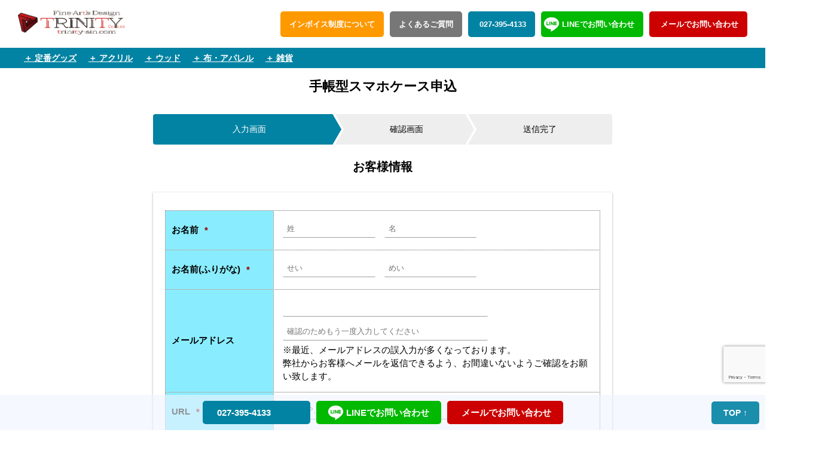

--- FILE ---
content_type: text/html; charset=UTF-8
request_url: https://trinity-sin.com/application/smartphonecase/
body_size: 24839
content:

<!doctype html>
<html lang="ja">
<head>
<meta charset="utf-8">
<meta name="viewport" content="width=device-width, initial-scale=1.0, maximum-scale=1.0, minimum-scale=1.0">
<title>株式会社トリニティ  &#8211;  手帳型スマホケース申込</title>
<meta name="keywords" content="株式会社トリニティ,手帳型スマホケース申込">
<meta name="description" content="株式会社トリニティの手帳型スマホケース申込に関するページです。" />
<link rel="icon" href="https://trinity-sin.com/trinity-wp/wp-content/themes/trinity/images/favicon.png" sizes="32x32" />
<link rel="icon" href="https://trinity-sin.com/trinity-wp/wp-content/themes/trinity/images/favicon_large.png" sizes="192x192" />
<link rel="apple-touch-icon-precomposed" href="https://trinity-sin.com/trinity-wp/wp-content/themes/trinity/images/favicon_large.png" sizes="192x192" />
<meta name="msapplication-TileImage" content="https://trinity-sin.com/trinity-wp/wp-content/themes/trinity/images/icon_tileimage.png" />
<link href="https://trinity-sin.com/trinity-wp/wp-content/themes/trinity/css/reset.css" rel="stylesheet" type="text/css">
<link href="https://trinity-sin.com/trinity-wp/wp-content/themes/trinity/bak-wp.css" rel="stylesheet" type="text/css">
<link href="https://trinity-sin.com/trinity-wp/wp-content/themes/trinity/style.css" rel="stylesheet" type="text/css">
<!-- <link href="https://trinity-sin.com/trinity-wp/wp-content/themes/trinity/plugin-style.css" rel="stylesheet" type="text/css"> -->
<script
  src="https://code.jquery.com/jquery-3.4.1.min.js"
  integrity="sha256-CSXorXvZcTkaix6Yvo6HppcZGetbYMGWSFlBw8HfCJo="
  crossorigin="anonymous"></script>
<script type="text/javascript" src="https://trinity-sin.com/trinity-wp/wp-content/themes/trinity/js/jq_trinity_ui.js"></script>
<script type="text/javascript" src="https://trinity-sin.com/trinity-wp/wp-content/themes/trinity/js/jq_trinity_form.js"></script>
<script src="https://cdnjs.cloudflare.com/ajax/libs/jquery-modal/0.9.1/jquery.modal.min.js"></script>
<link rel="stylesheet" href="https://cdnjs.cloudflare.com/ajax/libs/jquery-modal/0.9.1/jquery.modal.min.css" />
<script src="https://kit.fontawesome.com/6db0b8295b.js" crossorigin="anonymous"></script>
<meta name='robots' content='max-image-preview:large' />
<script type="text/javascript">
window._wpemojiSettings = {"baseUrl":"https:\/\/s.w.org\/images\/core\/emoji\/14.0.0\/72x72\/","ext":".png","svgUrl":"https:\/\/s.w.org\/images\/core\/emoji\/14.0.0\/svg\/","svgExt":".svg","source":{"concatemoji":"https:\/\/trinity-sin.com\/trinity-wp\/wp-includes\/js\/wp-emoji-release.min.js?ver=6.2.8"}};
/*! This file is auto-generated */
!function(e,a,t){var n,r,o,i=a.createElement("canvas"),p=i.getContext&&i.getContext("2d");function s(e,t){p.clearRect(0,0,i.width,i.height),p.fillText(e,0,0);e=i.toDataURL();return p.clearRect(0,0,i.width,i.height),p.fillText(t,0,0),e===i.toDataURL()}function c(e){var t=a.createElement("script");t.src=e,t.defer=t.type="text/javascript",a.getElementsByTagName("head")[0].appendChild(t)}for(o=Array("flag","emoji"),t.supports={everything:!0,everythingExceptFlag:!0},r=0;r<o.length;r++)t.supports[o[r]]=function(e){if(p&&p.fillText)switch(p.textBaseline="top",p.font="600 32px Arial",e){case"flag":return s("\ud83c\udff3\ufe0f\u200d\u26a7\ufe0f","\ud83c\udff3\ufe0f\u200b\u26a7\ufe0f")?!1:!s("\ud83c\uddfa\ud83c\uddf3","\ud83c\uddfa\u200b\ud83c\uddf3")&&!s("\ud83c\udff4\udb40\udc67\udb40\udc62\udb40\udc65\udb40\udc6e\udb40\udc67\udb40\udc7f","\ud83c\udff4\u200b\udb40\udc67\u200b\udb40\udc62\u200b\udb40\udc65\u200b\udb40\udc6e\u200b\udb40\udc67\u200b\udb40\udc7f");case"emoji":return!s("\ud83e\udef1\ud83c\udffb\u200d\ud83e\udef2\ud83c\udfff","\ud83e\udef1\ud83c\udffb\u200b\ud83e\udef2\ud83c\udfff")}return!1}(o[r]),t.supports.everything=t.supports.everything&&t.supports[o[r]],"flag"!==o[r]&&(t.supports.everythingExceptFlag=t.supports.everythingExceptFlag&&t.supports[o[r]]);t.supports.everythingExceptFlag=t.supports.everythingExceptFlag&&!t.supports.flag,t.DOMReady=!1,t.readyCallback=function(){t.DOMReady=!0},t.supports.everything||(n=function(){t.readyCallback()},a.addEventListener?(a.addEventListener("DOMContentLoaded",n,!1),e.addEventListener("load",n,!1)):(e.attachEvent("onload",n),a.attachEvent("onreadystatechange",function(){"complete"===a.readyState&&t.readyCallback()})),(e=t.source||{}).concatemoji?c(e.concatemoji):e.wpemoji&&e.twemoji&&(c(e.twemoji),c(e.wpemoji)))}(window,document,window._wpemojiSettings);
</script>
<style type="text/css">
img.wp-smiley,
img.emoji {
	display: inline !important;
	border: none !important;
	box-shadow: none !important;
	height: 1em !important;
	width: 1em !important;
	margin: 0 0.07em !important;
	vertical-align: -0.1em !important;
	background: none !important;
	padding: 0 !important;
}
</style>
	<link rel='stylesheet' id='wp-block-library-css' href='https://trinity-sin.com/trinity-wp/wp-includes/css/dist/block-library/style.min.css?ver=6.2.8' type='text/css' media='all' />
<link rel='stylesheet' id='classic-theme-styles-css' href='https://trinity-sin.com/trinity-wp/wp-includes/css/classic-themes.min.css?ver=6.2.8' type='text/css' media='all' />
<style id='global-styles-inline-css' type='text/css'>
body{--wp--preset--color--black: #000000;--wp--preset--color--cyan-bluish-gray: #abb8c3;--wp--preset--color--white: #ffffff;--wp--preset--color--pale-pink: #f78da7;--wp--preset--color--vivid-red: #cf2e2e;--wp--preset--color--luminous-vivid-orange: #ff6900;--wp--preset--color--luminous-vivid-amber: #fcb900;--wp--preset--color--light-green-cyan: #7bdcb5;--wp--preset--color--vivid-green-cyan: #00d084;--wp--preset--color--pale-cyan-blue: #8ed1fc;--wp--preset--color--vivid-cyan-blue: #0693e3;--wp--preset--color--vivid-purple: #9b51e0;--wp--preset--gradient--vivid-cyan-blue-to-vivid-purple: linear-gradient(135deg,rgba(6,147,227,1) 0%,rgb(155,81,224) 100%);--wp--preset--gradient--light-green-cyan-to-vivid-green-cyan: linear-gradient(135deg,rgb(122,220,180) 0%,rgb(0,208,130) 100%);--wp--preset--gradient--luminous-vivid-amber-to-luminous-vivid-orange: linear-gradient(135deg,rgba(252,185,0,1) 0%,rgba(255,105,0,1) 100%);--wp--preset--gradient--luminous-vivid-orange-to-vivid-red: linear-gradient(135deg,rgba(255,105,0,1) 0%,rgb(207,46,46) 100%);--wp--preset--gradient--very-light-gray-to-cyan-bluish-gray: linear-gradient(135deg,rgb(238,238,238) 0%,rgb(169,184,195) 100%);--wp--preset--gradient--cool-to-warm-spectrum: linear-gradient(135deg,rgb(74,234,220) 0%,rgb(151,120,209) 20%,rgb(207,42,186) 40%,rgb(238,44,130) 60%,rgb(251,105,98) 80%,rgb(254,248,76) 100%);--wp--preset--gradient--blush-light-purple: linear-gradient(135deg,rgb(255,206,236) 0%,rgb(152,150,240) 100%);--wp--preset--gradient--blush-bordeaux: linear-gradient(135deg,rgb(254,205,165) 0%,rgb(254,45,45) 50%,rgb(107,0,62) 100%);--wp--preset--gradient--luminous-dusk: linear-gradient(135deg,rgb(255,203,112) 0%,rgb(199,81,192) 50%,rgb(65,88,208) 100%);--wp--preset--gradient--pale-ocean: linear-gradient(135deg,rgb(255,245,203) 0%,rgb(182,227,212) 50%,rgb(51,167,181) 100%);--wp--preset--gradient--electric-grass: linear-gradient(135deg,rgb(202,248,128) 0%,rgb(113,206,126) 100%);--wp--preset--gradient--midnight: linear-gradient(135deg,rgb(2,3,129) 0%,rgb(40,116,252) 100%);--wp--preset--duotone--dark-grayscale: url('#wp-duotone-dark-grayscale');--wp--preset--duotone--grayscale: url('#wp-duotone-grayscale');--wp--preset--duotone--purple-yellow: url('#wp-duotone-purple-yellow');--wp--preset--duotone--blue-red: url('#wp-duotone-blue-red');--wp--preset--duotone--midnight: url('#wp-duotone-midnight');--wp--preset--duotone--magenta-yellow: url('#wp-duotone-magenta-yellow');--wp--preset--duotone--purple-green: url('#wp-duotone-purple-green');--wp--preset--duotone--blue-orange: url('#wp-duotone-blue-orange');--wp--preset--font-size--small: 13px;--wp--preset--font-size--medium: 20px;--wp--preset--font-size--large: 36px;--wp--preset--font-size--x-large: 42px;--wp--preset--spacing--20: 0.44rem;--wp--preset--spacing--30: 0.67rem;--wp--preset--spacing--40: 1rem;--wp--preset--spacing--50: 1.5rem;--wp--preset--spacing--60: 2.25rem;--wp--preset--spacing--70: 3.38rem;--wp--preset--spacing--80: 5.06rem;--wp--preset--shadow--natural: 6px 6px 9px rgba(0, 0, 0, 0.2);--wp--preset--shadow--deep: 12px 12px 50px rgba(0, 0, 0, 0.4);--wp--preset--shadow--sharp: 6px 6px 0px rgba(0, 0, 0, 0.2);--wp--preset--shadow--outlined: 6px 6px 0px -3px rgba(255, 255, 255, 1), 6px 6px rgba(0, 0, 0, 1);--wp--preset--shadow--crisp: 6px 6px 0px rgba(0, 0, 0, 1);}:where(.is-layout-flex){gap: 0.5em;}body .is-layout-flow > .alignleft{float: left;margin-inline-start: 0;margin-inline-end: 2em;}body .is-layout-flow > .alignright{float: right;margin-inline-start: 2em;margin-inline-end: 0;}body .is-layout-flow > .aligncenter{margin-left: auto !important;margin-right: auto !important;}body .is-layout-constrained > .alignleft{float: left;margin-inline-start: 0;margin-inline-end: 2em;}body .is-layout-constrained > .alignright{float: right;margin-inline-start: 2em;margin-inline-end: 0;}body .is-layout-constrained > .aligncenter{margin-left: auto !important;margin-right: auto !important;}body .is-layout-constrained > :where(:not(.alignleft):not(.alignright):not(.alignfull)){max-width: var(--wp--style--global--content-size);margin-left: auto !important;margin-right: auto !important;}body .is-layout-constrained > .alignwide{max-width: var(--wp--style--global--wide-size);}body .is-layout-flex{display: flex;}body .is-layout-flex{flex-wrap: wrap;align-items: center;}body .is-layout-flex > *{margin: 0;}:where(.wp-block-columns.is-layout-flex){gap: 2em;}.has-black-color{color: var(--wp--preset--color--black) !important;}.has-cyan-bluish-gray-color{color: var(--wp--preset--color--cyan-bluish-gray) !important;}.has-white-color{color: var(--wp--preset--color--white) !important;}.has-pale-pink-color{color: var(--wp--preset--color--pale-pink) !important;}.has-vivid-red-color{color: var(--wp--preset--color--vivid-red) !important;}.has-luminous-vivid-orange-color{color: var(--wp--preset--color--luminous-vivid-orange) !important;}.has-luminous-vivid-amber-color{color: var(--wp--preset--color--luminous-vivid-amber) !important;}.has-light-green-cyan-color{color: var(--wp--preset--color--light-green-cyan) !important;}.has-vivid-green-cyan-color{color: var(--wp--preset--color--vivid-green-cyan) !important;}.has-pale-cyan-blue-color{color: var(--wp--preset--color--pale-cyan-blue) !important;}.has-vivid-cyan-blue-color{color: var(--wp--preset--color--vivid-cyan-blue) !important;}.has-vivid-purple-color{color: var(--wp--preset--color--vivid-purple) !important;}.has-black-background-color{background-color: var(--wp--preset--color--black) !important;}.has-cyan-bluish-gray-background-color{background-color: var(--wp--preset--color--cyan-bluish-gray) !important;}.has-white-background-color{background-color: var(--wp--preset--color--white) !important;}.has-pale-pink-background-color{background-color: var(--wp--preset--color--pale-pink) !important;}.has-vivid-red-background-color{background-color: var(--wp--preset--color--vivid-red) !important;}.has-luminous-vivid-orange-background-color{background-color: var(--wp--preset--color--luminous-vivid-orange) !important;}.has-luminous-vivid-amber-background-color{background-color: var(--wp--preset--color--luminous-vivid-amber) !important;}.has-light-green-cyan-background-color{background-color: var(--wp--preset--color--light-green-cyan) !important;}.has-vivid-green-cyan-background-color{background-color: var(--wp--preset--color--vivid-green-cyan) !important;}.has-pale-cyan-blue-background-color{background-color: var(--wp--preset--color--pale-cyan-blue) !important;}.has-vivid-cyan-blue-background-color{background-color: var(--wp--preset--color--vivid-cyan-blue) !important;}.has-vivid-purple-background-color{background-color: var(--wp--preset--color--vivid-purple) !important;}.has-black-border-color{border-color: var(--wp--preset--color--black) !important;}.has-cyan-bluish-gray-border-color{border-color: var(--wp--preset--color--cyan-bluish-gray) !important;}.has-white-border-color{border-color: var(--wp--preset--color--white) !important;}.has-pale-pink-border-color{border-color: var(--wp--preset--color--pale-pink) !important;}.has-vivid-red-border-color{border-color: var(--wp--preset--color--vivid-red) !important;}.has-luminous-vivid-orange-border-color{border-color: var(--wp--preset--color--luminous-vivid-orange) !important;}.has-luminous-vivid-amber-border-color{border-color: var(--wp--preset--color--luminous-vivid-amber) !important;}.has-light-green-cyan-border-color{border-color: var(--wp--preset--color--light-green-cyan) !important;}.has-vivid-green-cyan-border-color{border-color: var(--wp--preset--color--vivid-green-cyan) !important;}.has-pale-cyan-blue-border-color{border-color: var(--wp--preset--color--pale-cyan-blue) !important;}.has-vivid-cyan-blue-border-color{border-color: var(--wp--preset--color--vivid-cyan-blue) !important;}.has-vivid-purple-border-color{border-color: var(--wp--preset--color--vivid-purple) !important;}.has-vivid-cyan-blue-to-vivid-purple-gradient-background{background: var(--wp--preset--gradient--vivid-cyan-blue-to-vivid-purple) !important;}.has-light-green-cyan-to-vivid-green-cyan-gradient-background{background: var(--wp--preset--gradient--light-green-cyan-to-vivid-green-cyan) !important;}.has-luminous-vivid-amber-to-luminous-vivid-orange-gradient-background{background: var(--wp--preset--gradient--luminous-vivid-amber-to-luminous-vivid-orange) !important;}.has-luminous-vivid-orange-to-vivid-red-gradient-background{background: var(--wp--preset--gradient--luminous-vivid-orange-to-vivid-red) !important;}.has-very-light-gray-to-cyan-bluish-gray-gradient-background{background: var(--wp--preset--gradient--very-light-gray-to-cyan-bluish-gray) !important;}.has-cool-to-warm-spectrum-gradient-background{background: var(--wp--preset--gradient--cool-to-warm-spectrum) !important;}.has-blush-light-purple-gradient-background{background: var(--wp--preset--gradient--blush-light-purple) !important;}.has-blush-bordeaux-gradient-background{background: var(--wp--preset--gradient--blush-bordeaux) !important;}.has-luminous-dusk-gradient-background{background: var(--wp--preset--gradient--luminous-dusk) !important;}.has-pale-ocean-gradient-background{background: var(--wp--preset--gradient--pale-ocean) !important;}.has-electric-grass-gradient-background{background: var(--wp--preset--gradient--electric-grass) !important;}.has-midnight-gradient-background{background: var(--wp--preset--gradient--midnight) !important;}.has-small-font-size{font-size: var(--wp--preset--font-size--small) !important;}.has-medium-font-size{font-size: var(--wp--preset--font-size--medium) !important;}.has-large-font-size{font-size: var(--wp--preset--font-size--large) !important;}.has-x-large-font-size{font-size: var(--wp--preset--font-size--x-large) !important;}
.wp-block-navigation a:where(:not(.wp-element-button)){color: inherit;}
:where(.wp-block-columns.is-layout-flex){gap: 2em;}
.wp-block-pullquote{font-size: 1.5em;line-height: 1.6;}
</style>
<link rel='stylesheet' id='contact-form-7-css' href='https://trinity-sin.com/trinity-wp/wp-content/plugins/contact-form-7/includes/css/styles.css?ver=5.7.5.1' type='text/css' media='all' />
<link rel='stylesheet' id='contact-form-7-confirm-css' href='https://trinity-sin.com/trinity-wp/wp-content/plugins/contact-form-7-add-confirm/includes/css/styles.css?ver=5.1' type='text/css' media='all' />
<link rel='stylesheet' id='ctf_styles-css' href='https://trinity-sin.com/trinity-wp/wp-content/plugins/custom-twitter-feeds/css/ctf-styles.min.css?ver=2.1.1' type='text/css' media='all' />
<link rel='stylesheet' id='tablepress-default-css' href='https://trinity-sin.com/trinity-wp/wp-content/plugins/tablepress/css/build/default.css?ver=2.1.1' type='text/css' media='all' />
<link rel='stylesheet' id='cf7cf-style-css' href='https://trinity-sin.com/trinity-wp/wp-content/plugins/cf7-conditional-fields/style.css?ver=5' type='text/css' media='all' />
<link rel='stylesheet' id='wp-featherlight-css' href='https://trinity-sin.com/trinity-wp/wp-content/plugins/wp-featherlight/css/wp-featherlight.min.css?ver=1.3.4' type='text/css' media='all' />
<script type='text/javascript' src='https://trinity-sin.com/trinity-wp/wp-includes/js/jquery/jquery.min.js?ver=3.6.4' id='jquery-core-js'></script>
<script type='text/javascript' src='https://trinity-sin.com/trinity-wp/wp-includes/js/jquery/jquery-migrate.min.js?ver=3.4.0' id='jquery-migrate-js'></script>
<link rel="https://api.w.org/" href="https://trinity-sin.com/wp-json/" /><link rel="alternate" type="application/json" href="https://trinity-sin.com/wp-json/wp/v2/application/1433" /><link rel="EditURI" type="application/rsd+xml" title="RSD" href="https://trinity-sin.com/trinity-wp/xmlrpc.php?rsd" />
<link rel="wlwmanifest" type="application/wlwmanifest+xml" href="https://trinity-sin.com/trinity-wp/wp-includes/wlwmanifest.xml" />
<meta name="generator" content="WordPress 6.2.8" />
<link rel="canonical" href="https://trinity-sin.com/application/smartphonecase/" />
<link rel='shortlink' href='https://trinity-sin.com/?p=1433' />
<link rel="alternate" type="application/json+oembed" href="https://trinity-sin.com/wp-json/oembed/1.0/embed?url=https%3A%2F%2Ftrinity-sin.com%2Fapplication%2Fsmartphonecase%2F" />
<link rel="alternate" type="text/xml+oembed" href="https://trinity-sin.com/wp-json/oembed/1.0/embed?url=https%3A%2F%2Ftrinity-sin.com%2Fapplication%2Fsmartphonecase%2F&#038;format=xml" />
<style id="sccss">/*
*   [foobox]
*/
.fbx-modal{
	min-height: 100% !important;
}

/*
*   [foogallery]
*/
@media only screen and (max-width: 520px) {
	/* レスポンシブ対応時はFoogalleryのスタイルを操作 */
	.goods_tab_contents_shortcode .foogallery{
		margin: 0 auto !important;
		padding: 0 !important;
	}
	.goods_tab_contents_shortcode .fg-default .fg-item{
		margin: 0 !important;
		width: 33.3333% !important;
	}
	.goods_tab_contents_shortcode .fg-default .fg-item figure{
		width: 100%;
	}
	.goods_tab_contents_shortcode .fg-default .fg-item a{
		width: 100%;
	}
	.goods_tab_contents_shortcode .fg-default .fg-item img{
		width: 100%;
	}
	.goods_tab_contents_shortcode .foogallery .fg-item-inner{
		border-width: 0;
	}
}

/*
*   [siteorigin]
*/
/* 横100 */
.goods_free .goods_free_base .goods_free_box .panel-layout h3 {
	background: url("/trinity-wp/wp-content/themes/trinity/images/tab_title.png") repeat-y left center;
	font-size: 130%; /* large font size */
	font-weight: normal;
	text-align: left;
	text-shadow: 1px 1px 3px #ccc;
	margin-bottom: 10px;
	padding: 10px 0 10px 30px;
}
.goods_free .goods_free_base .goods_free_box .panel-layout table{
	border: 2px solid #666;
	min-width: 400px;
	margin: 10px 20px 0 0;
}
.goods_free .goods_free_base .goods_free_box .panel-layout table th, 
.goods_free .goods_free_base .goods_free_box .panel-layout table td {
	border-left: 1px solid #eee;
	border-bottom: 1px solid #666;
	color: #333;
	padding: 10px;
	text-align: left;
	vertical-align: middle;
}
.goods_free .goods_free_base .goods_free_box .panel-layout table td:first-child {
	background: #333;
	color: #fff;
	font-weight: bold;
	text-align: center !important;
	width: 35%;
}
.goods_free .goods_free_base .goods_free_box .panel-layout strong {
}
.goods_free .goods_free_base .goods_free_box .panel-layout p {
	line-height: 150%;
}
.goods_free .goods_free_base .goods_free_box .panel-layout img {
	max-width: 100%;
	min-height: 200px;
	object-fit: cover;
}
@media only screen and (max-width: 1025px) {
	.goods_free .goods_free_base .goods_free_box .panel-layout h3 {
		line-height: 130%;
		margin: 2%;
		width: 96%;
	}
	.goods_free .goods_free_base .goods_free_box .panel-layout table{
		margin: 2% auto;
		width: 96%;
		min-width: auto;
	}
	.goods_free .goods_free_base .goods_free_box .panel-layout th,
	.goods_free .goods_free_base .goods_free_box .panel-layout td {
		width: auto;
    font-size: 80%;
	}
	.goods_free .goods_free_base .goods_free_box .panel-layout p {
		line-height: 130%;
		margin: 4%;
		width: 92%;
	}
	.goods_free .goods_free_base .goods_free_box .panel-layout img {
		width: 100%;
		height: auto;
		object-fit: cover;
	}
}
/* タブ */
.goods_tab_contents_shortcode .foogallery .fg-caption,
.goods_tab_contents_shortcode .foogallery .fgx-caption {
	font-family: 'メイリオ', Meiryo, Osaka, 'ＭＳ Ｐゴシック', 'MS PGothic', sans-serif !important;
}
.goods_tab_contents_text .panel-layout h3 {
	border-left: 3px solid #00BDEC;
	font-size: 110%; /* middle font size */
	text-shadow: 1px 1px 3px #ccc;
	padding: 5px 20px;
}
.goods_tab_contents_text .panel-layout p {
	line-height: 150%;
	margin: 10px 0 0 0;
}
.goods_tab_contents_text .panel-layout ul,
.goods_tab_contents_text .panel-layout ol {
	margin-left: 30px;
}
.goods_tab_contents_text .panel-layout li {
	padding: 10px;
}
.goods_tab_contents_text .siteorigin-widget-tinymce img {
	width: auto;
	height: auto;
	max-width: 100%;
	max-height: 100%;
}
.goods_tab_contents_text .siteorigin-widget-tinymce table{
	border: 2px solid #666;
	margin: 10px 0;
}
.goods_tab_contents_text .siteorigin-widget-tinymce table th, 
.goods_tab_contents_text .siteorigin-widget-tinymce table td {
	border-left: 1px solid #eee;
	border-bottom: 1px solid #666;
	color: #333;
	padding: 10px;
	text-align: left !important;
	vertical-align: middle;
}
.goods_tab_contents_text .siteorigin-widget-tinymce table td:first-child {
	background: #333;
	color: #fff;
	font-weight: bold;
	text-align: center !important;
	width: 35%;
}
.goods_tab_contents_text .so-panel{
	margin-bottom: 10px !important;
}
.goods_tab_contents_text .panel-grid{
	margin-bottom: 10px !important;
}

.goods_tab_contents_text .panel-layout .tab-box-price-table,
.goods_tab_contents_shortcode .tab-box-price-table {
	border: 2px solid #666;
	min-width: 400px;
	margin: 10px 20px 16px 0;
	table-layout: fixed;
}
.goods_tab_contents_text .panel-layout .tab-box-price-table th, 
.goods_tab_contents_text .panel-layout .tab-box-price-table td,
.goods_tab_contents_shortcode .tab-box-price-table th, 
.goods_tab_contents_shortcode .tab-box-price-table td {
	border-top: 1px solid #666;
	border-right: 1px solid #eee;
	border-left: 1px solid #666;
	border-bottom: 1px solid #666;
	color: #333;
	font-size: 85%;
	padding: 10px;
	text-align: center !important;
	vertical-align: middle;
}
.goods_tab_contents_text .panel-layout .tab-box-price-table th:last-child,
.goods_tab_contents_shortcode .tab-box-price-table th:last-child {
	border-top: 1px solid #666;
	border-left: 1px solid #eee;
	border-right: 1px solid #666;
	border-bottom: 1px solid #666;
}
.goods_tab_contents_text .panel-layout .tab-box-price-table td:first-child,
.goods_tab_contents_shortcode .tab-box-price-table td:first-child {
	background: #333;
	color: #fff;
	font-weight: bold;
	text-align: center;
}
.goods_tab_contents_text .panel-layout .tab-box-table-two-column,
.goods_tab_contents_shortcode .tab-box-table-two-column,
.goods_tab_contents_text .panel-layout .tab-box-table-three-column,
.goods_tab_contents_shortcode .tab-box-table-three-column{
	border: 2px solid #666;
	margin: 10px 20px 16px 0;
}
.goods_tab_contents_text .panel-layout .tab-box-table-two-column,
.goods_tab_contents_shortcode .tab-box-table-two-column{
	width: 500px;
}
.goods_tab_contents_text .panel-layout .tab-box-table-two-column td:first-child,
.goods_tab_contents_shortcode .tab-box-table-two-column td:first-child,
.goods_tab_contents_text .panel-layout .tab-box-table-three-column td:first-child,
.goods_tab_contents_shortcode .tab-box-table-three-column td:first-child{
	background: #333;
	color: #fff;
	width: 33%;
	font-weight: bold;
	text-align: center;
}

.goods_tab_contents_text .siteorigin-widget-tinymce .goods-arrow-pc{
	display: inline;
}
.goods_tab_contents_text .siteorigin-widget-tinymce .goods-arrow-sp{
	display: none;
}
@media only screen and (max-width: 1025px) {
	.goods_tab_contents_text .panel-layout h3 {
		line-height: 150%;
		padding: 10px 15px !important;
	}
	.goods_tab_contents_text .siteorigin-widget-tinymce img {
		width: 100%;
		height: 100%;
	}
	.goods_tab_contents_text .siteorigin-widget-tinymce table td:first-child {
		width: 45%;
	}
	.goods_tab_contents_text .siteorigin-widget-tinymce table td {
		width: 55%;
	}
	.goods_tab_contents_text .panel-layout .tab-box-price-table,
	.goods_tab_contents_shortcode .tab-box-price-table{
		border: 2px solid #666;
		width: 100%;
		min-width: auto;
		margin: 10px 20px 0 0;
		table-layout: fixed;
	}
	.goods_tab_contents_text .panel-layout .tab-box-price-table th, 
	.goods_tab_contents_text .panel-layout .tab-box-price-table td,
	.goods_tab_contents_shortcode .tab-box-price-table th, 
	.goods_tab_contents_shortcode .tab-box-price-table td {
		font-size: 80%;
		padding: 5px;
		text-align: center !important;
		vertical-align: middle;
	}
	.goods_tab_contents_text .panel-layout .tab-box-price-table th:last-child,
	.goods_tab_contents_shortcode .tab-box-price-table th:last-child {
		border-top: 1px solid #666;
		border-left: 1px solid #eee;
		border-right: 1px solid #666;
		border-bottom: 1px solid #666;
	}
	.goods_tab_contents_text .panel-layout .tab-box-price-table td:first-child,
	.goods_tab_contents_shortcode .tab-box-price-table td:first-child {
		background: #333;
		color: #fff;
		font-weight: bold;
		text-align: center;
	}
	.goods_tab_contents_text .panel-layout .tab-box-table-two-column,
	.goods_tab_contents_shortcode .tab-box-table-two-column{
		border: 2px solid #666;
		table-layout: auto;
		width: 100% !important;
		margin: 10px 20px 0 0;
	}
	.goods_tab_contents_text .panel-layout .tab-box-table-two-column th, 
	.goods_tab_contents_shortcode .tab-box-table-two-column th{
	  background: #333;
		width: 33%;
		font-size: 80%;
		padding: 5px;
		text-align: center !important;
		vertical-align: middle;
	}
	.goods_tab_contents_text .panel-layout .tab-box-table-two-column td, 
	.goods_tab_contents_shortcode .tab-box-table-two-column td {
		width: 67%;
		font-size: 80%;
		padding: 5px;
		text-align: center !important;
		vertical-align: middle;
	}
	.goods_tab_contents_text .panel-layout .tab-box-table-two-column th:last-child,
	.goods_tab_contents_shortcode .tab-box-table-two-column th:last-child {
		border-top: 1px solid #666;
		border-left: 1px solid #eee;
		border-right: 1px solid #666;
		border-bottom: 1px solid #666;
	}
	.goods_tab_contents_text .panel-layout .tab-box-table-two-column td:first-child,
	.goods_tab_contents_shortcode .tab-box-table-two-column td:first-child {
		width: 33%;
		background: #333;
		color: #fff;
		font-weight: bold;
		text-align: center;
	}
	.goods_tab_contents_text .panel-layout .tab-box-table-three-column,
	.goods_tab_contents_shortcode .tab-box-table-three-column{
		border: 2px solid #666;
		table-layout: auto;
		width: 100%;
		margin: 10px 20px 0 0;
	}
	.goods_tab_contents_text .panel-layout .tab-box-table-three-column th, 
	.goods_tab_contents_shortcode .tab-box-table-three-column th{
		background: #333;
		width: 33%;
		font-size: 80%;
		padding: 5px;
		text-align: center !important;
		vertical-align: middle;
	}
	.goods_tab_contents_text .panel-layout .tab-box-table-three-column td, 
	.goods_tab_contents_shortcode .tab-box-table-three-column td {
		width: 33%;
		font-size: 80%;
		padding: 5px;
		text-align: center !important;
		vertical-align: middle;
	}
	.goods_tab_contents_text .panel-layout .tab-box-table-three-column th:last-child,
	.goods_tab_contents_shortcode .tab-box-table-three-column th:last-child {
		border-top: 1px solid #666;
		border-left: 1px solid #eee;
		border-right: 1px solid #666;
		border-bottom: 1px solid #666;
	}
	.goods_tab_contents_text .panel-layout .tab-box-table-three-column td:first-child,
	.goods_tab_contents_shortcode .tab-box-table-three-column td:first-child {
		background: #333;
		width: 34%;
		color: #fff;
		font-weight: bold;
		text-align: center;
	}
	.goods_tab_contents_text .siteorigin-widget-tinymce .goods-arrow-pc{
		display: none;
	}
	.goods_tab_contents_text .siteorigin-widget-tinymce .goods-arrow-sp{
		display: inline;
	}
}
@media only screen and (max-width: 1025px) {
	.goods_tab_option .goods_tab_option_multiple_box_3 .goods_tab_option_contents_text,
	.siteorigin-widget-tinymce table td:first-child{
		width: 50%;		
	}
	.goods_tab_option .goods_tab_option_multiple_box_3 .goods_tab_option_contents_text,
	.siteorigin-widget-tinymce table td{
		width: 50%;
	}
}
/* 全体 */
.panel-grid.panel-no-style {
	display: flex !important;
	flex-wrap: nowrap !important;
	align-items: flex-start !important;
	justify-content: space-between !important;
}
.subpage .panel-grid.panel-no-style .panel-grid-cell img,
.campaign .panel-grid.panel-no-style .panel-grid-cell img {
	max-width: 100%;
}
/* panel-cell-style */
@media only screen and (max-width: 1025px) {
	.panel-cell-style {
		height: 100% !important;
	}
}

/*
*   [tablepress]
*/
.tablepress-table-name{
	text-align: center;
	padding: 20px 0;
}
.tablepress-table-description{
	text-align: center;
	padding: 20px 0;
}
.tablepress {
	border: 1px solid #666 !important;
}
/* グッズ詳細 */
.subpage .subpage_container .table_information table .column-1{
	border: 1px solid #333333;
	background: #eeeeee;
	padding: 10px;
	width: 30%;
}
.subpage .subpage_container .table_information table .column-2{
	border: 1px solid #333333;
	background: #ffffff;
	text-align: left !important;
	padding: 10px;
	width: 70%;
}
.tablepress th{
	background: #333 !important;
	color: #fff !important;
	font-size: 90%; /* small font size */
	line-height: 130% !important;
	text-align: center !important;
}
.tablepress .odd td{
	background: #eaeaea;
}
.tablepress.half-width{
	width: 50% !important;
}
.tablepress td{
	border: 1px solid #666 !important;
	font-size: 90%; /* small font size */
	line-height: 130% !important;
	text-align: center !important;
	vertical-align: middle !important;
}
@media only screen and (max-width: 1025px) {
	.subpage .subpage_container .table_information table .column-1{
		width: 40%;
	}
	.subpage .subpage_container .table_information table .column-2{
		width: 60%;
	}
	.subpage .subpage_container .table_information table .column-2 iframe{
		width: 100% !important;
	}
	.subpage .su-spoiler-content img{
		max-width: 100% !important;
	}
	.tablepress.half-width{
		width: 100% !important;
	}
}

.support_button_fixed {
    background: rgba(240,243,255, 0.6);
    display: flex;
    justify-content: center;
    align-items: center;
    width: 100%;
    height: auto;
    opacity: 1;
    padding: 10px;
    position: fixed;
    bottom: 0;
    right: 0;
    z-index: 4;
}

@media only screen and (max-width: 1025px) {
	.support_button_fixed a {
    border-radius: 5px;
    color: #fff;
    display: block;
    font-size: 89%;
    font-weight: bold;
    text-align: left;
    text-decoration: none;
    padding: 10px 7px;
    margin: 0 5px;
    min-width: 99px;
    width: auto;
    transition: 0.5s all;
    opacity: 1;
}
	.anchor_pagetop {
    background: #0383a3;
    border-radius: 5px;
    color: #fff;
    display: block;
    font-size: 13px;
    font-weight: bold;
    line-height: 130%;
    text-decoration: none;
    text-align: center;
    opacity: 0.9;
    padding: 8px 10px;
    position: fixed;
    transition: 0.5s all;
    right: 10px;
    bottom: 10px;
    z-index: 99;
}
}

@media only screen and (max-width: 767px) {
	
	.support_button_fixed {
    display: none;
}
	
	.anchor_pagetop {
    display: none;
}
	
}

 /* sai */

@media screen and (max-width: 767px) {
	.order2 td {
   text-align: center; }
	.goods_tab_option .goods_tab_option_multiple_box_3 .goods_tab_option_contents_text, .siteorigin-widget-tinymce table td {
   width: 100%; 
}
	.subpage .subpage_container .table_information table .column-2 {
		text-align: center !important;}
}

.fg-image {
		width:auto !important;
}

#tablepress-208 .column-1 {
	background-color: #ecf1f5 !important;
}

#tablepress-208 .row-9 .column-1 {
	background-color: #fff !important;
}

#tablepress-208 .row-9 .column-2 {
	background-color: #c7e2eb !important;
}

#tablepress-208 .column-2 {
	background-color: #d7cee1 !important;
}

#tablepress-208 .column-3 {
	background-color: #8ab4d8 !important;
}

#tablepress-208 .column-4 {
	background-color: #8fd2ed !important;
}

#tablepress-208 .column-5 {
	background-color: #8fd2ed !important;
}

#tablepress-208 .column-6 {
	background-color: #8fd2ed !important;
}

#tablepress-208 .column-7 {
	background-color: #8fd2ed !important;
}

#tablepress-208 .column-8 {
	background-color: #8fd2ed !important;
}

#tablepress-208 .column-9 {
	background-color: #90d3a6 !important;
}

#tablepress-208 .column-10 {
	background-color: #c6e2a8 !important;
}

#tablepress-208 .column-11 {
	background-color: #f6f49d !important;
}

#tablepress-208 .column-12 {
	background-color:#f9dc8e !important;
}

#tablepress-208 .column-13 {
	background-color: #f38b8c !important;
}

#tablepress-208 th {
    border: 1px solid #666 !important;
	color: #111 !important;
	}

@media screen and (min-width:767px) and ( max-width:1023px) {

 .panel-grid.panel-no-style {
    display: block;
	}
	
	.panel-grid.panel-no-style {
    display: block !important;
	}
	
	#pgc-27593-0-0, #pgc-27593-0-1 {
    width: 100%;
    width: calc(100% - ( 0.5 * 30px ) ) !important;
}
	
	#pgc-27593-0-0, #pgc-27593-0-1 {
    width: 100%;
    width: calc(100% - ( 0.5 * 30px ) ) !important;
}
	
#pgc-40258-0-0, #pgc-40258-0-1 {
    width: 100%;
    width: calc(100% - ( 0.5 * 30px ) ) !important;
}
	
	#pgc-27602-0-0, #pgc-27602-0-1 {
    width: 100%;
    width: calc(100% - ( 0.5 * 30px ) ) !important;
}
	
		#pgc-27598-0-0, #pgc-27598-0-1 {
    width: 100%;
    width: calc(100% - ( 0.5 * 30px ) ) !important;
}
	
			#pgc-27607-0-0, #pgc-27607-0-1 {
    width: 100%;
    width: calc(100% - ( 0.5 * 30px ) ) !important;
}
	
				#pgc-27620-0-0, #pgc-27620-0-1 {
    width: 100%;
    width: calc(100% - ( 0.5 * 30px ) ) !important;
}
	
					#pgc-2300-0-0, #pgc-2300-0-1 {
    width: 100%;
    width: calc(100% - ( 0.5 * 30px ) ) !important;
}
	
						#pgc-40465-0-0, #pgc-40465-0-1 {
    width: 100%;
    width: calc(100% - ( 0.5 * 30px ) ) !important;
}
	
							#pgc-40466-0-0, #pgc-40466-0-1 {
    width: 100%;
    width: calc(100% - ( 0.5 * 30px ) ) !important;
}
	
								#pgc-2345-0-0, #pgc-2345-0-1 {
    width: 100%;
    width: calc(100% - ( 0.5 * 30px ) ) !important;
}
	
									#pgc-2346-0-0, #pgc-2346-0-1 {
    width: 100%;
    width: calc(100% - ( 0.5 * 30px ) ) !important;
}
	
										#pgc-32926-0-0, #pgc-32926-0-1 {
    width: 100%;
    width: calc(100% - ( 0.5 * 30px ) ) !important;
}
	
										#pgc-32395-0-0, #pgc-32395-0-1 {
    width: 100%;
    width: calc(100% - ( 0.5 * 30px ) ) !important;
}
	
#pgc-32926-1-0, #pgc-32926-1-1 {
    width: 100%;
    width: calc(100% - ( 0.5 * 30px ) ) !important;
}
	
	#pgc-40256-0-0, #pgc-40256-0-1 {
     width: 100%;
    width: calc(100% - ( 0.5 * 30px ) ) !important;
}
	
		#pgc-31815-1-0, #pgc-31815-1-1 {
     width: 100%;
    width: calc(100% - ( 0.5 * 30px ) ) !important;
}
	
	#pgc-40255-0-0, #pgc-40255-0-1 {
     width: 100%;
    width: calc(100% - ( 0.5 * 30px ) ) !important;
}
	
	#pgc-40255-1-0, #pgc-40255-1-1, #pgc-40255-1-2, #pgc-40255-1-3 {
    width: 25%;
    width: calc(100% - ( 0.75 * 30px ) ) !important;
}
	
		#pgc-27724-0-0, #pgc--27724-0-1 {
     width: 100%;
    width: calc(100% - ( 0.5 * 30px ) ) !important;
}
	
	.goods_button_bottom a {
		min-width: auto !important;
    width: 350px !important;
	}
	
	.button_submit {
    background: #CC0000;
    font-size: 0.9rem;
}
	
	.panel-grid.panel-has-style>.panel-row-style, .panel-grid.panel-no-style {
    display: block !important;
	}
	
	#pg-2301-0> .panel-row-style {
     display: block !important;
	}
	
	#pgc-2301-0-0, #pgc-2301-0-2 {
    width: 42%;
    width: calc(100% - ( 0.58 * 30px ) ) !important;
	}
	
	#pgc-2301-0-1 {
    width: 100%;
    width: calc(100% - ( 0.84 * 30px ) ) !important;
}
	
		#pgc-40536-0-0, #pgc-40536-0-1 {
    width: 100%;
    width: calc(100% - ( 0.84 * 30px ) ) !important;
}
	
			#pgc-2464-0-0, #pgc-2464-0-1 {
    width: 100%;
    width: calc(100% - ( 0.84 * 30px ) ) !important;
}
	
				#pgc-40347-0-0, #pgc-40347-0-1 {
    width: 100%;
    width: calc(100% - ( 0.84 * 30px ) ) !important;
}
	
					#pgc-33011-0-0, #pgc-33011-0-1, #pgc-33011-0-2 {
    width: 100%;
    width: calc(100% - ( 0.84 * 30px ) ) !important;
}
	
						#pgc-33011-1-0, #pgc-33011-1-1, #pgc-33011-0-2 {
    width: 100%;
    width: calc(100% - ( 0.84 * 30px ) ) !important;
}
	
							#pgc-27607-1-0, #pgc-27607-1-1, #pgc-27607-0-2 {
    width: 100%;
    width: calc(100% - ( 0.84 * 30px ) ) !important;
}
	
								#pgc-2464-1-0, #pgc-2464-1-1, #pgc-2464-0-2 {
    width: 100%;
    width: calc(100% - ( 0.84 * 30px ) ) !important;
}
	
								#pgc-2447-0-0, #pgc-2447-0-1, #pgc-2447-0-2 {
    width: 100%;
    width: calc(100% - ( 0.84 * 30px ) ) !important;
}
	
									#pgc-39455-0-0, #pgc-39455-0-1, #pgc-2447-0-2 {
    width: 100%;
    width: calc(100% - ( 0.84 * 30px ) ) !important;
}
	
	.goods_header_slideshow {
    margin: 0 0px;
    width: 50%;
}
	
	.goods_free .goods_free_base .goods_free_box {
    width: 100%;
    margin: 0 auto;
    padding: 20px 0;
}
	
	.goods_free .goods_free_base .goods_free_box .panel-layout img {
    width: 100%;
}
	
	.siteorigin-widget-tinymce div  {
    margin: 30px auto !important;
}
	
	.goods-arrow-pc {
   display: none !important;
}
	
		.goods-arrow-pc {
   display: block !important;
}
	
	.goods_tab_button_area h4 {
    background: url(/trinity-wp/wp-content/themes/trinity/images/tab_title.png) repeat-y left center;
    font-size: 1rem;
	}
	
	.tablepress th {
    line-height: 100%;
		 font-size: 0.6rem;
	}
	
	.goods_tab_contents_text .siteorigin-widget-tinymce table td {
    width: auto;
    padding: 0;
    font-size: 0.6rem;
}
	
	.goods_tab_contents_text .siteorigin-widget-tinymce table th, .goods_tab_contents_text .siteorigin-widget-tinymce table td {
    padding: 3px;
	}
	
	.goods_tab_contents_text .siteorigin-widget-tinymce table td:first-child {
    width: 35%;
}
	
	.goods_tab_contents_text .siteorigin-widget-tinymce table th, .goods_tab_contents_text .siteorigin-widget-tinymce table td {
    width: 15%;
}
	
	.panel-grid.panel-no-style {
    display: flex;
    -ms-flex-wrap: wrap;
    flex-wrap: nowrap;
    -ms-justify-content: space-between;
    justify-content: space-between;
}
	
	footer section #footer_right {
    width: 40%;
}
	
	footer section #footer_left {
    width: 45%;
}
	
	footer section {
    display: flex;
    align-items: center;
    justify-content: space-between;
    padding: 15px;
    margin: 0 auto;
    width: 100%;
    min-height: 280px !important;
}
	
	.top_goods_archive_pickup ul li {
    height: 280px !important;
}
	
.top_goods_archive_pickup ul li a img {
    object-fit: cover;
    width: 100%;
    height: 280px !important;
}
	
	.top_goods_archive_pickup ul li a span {
    bottom: -92px;
	}
	
	.top_goods_archive {
    background: #fff;
    display: block !important;
	}
	
		
}

/* カレンダー 20231029 */
.goods_calendar .foogallery .fg-caption,
.goods_calendar .foogallery .fgx-caption {
	font-family: 'メイリオ', Meiryo, Osaka, 'ＭＳ Ｐゴシック', 'MS PGothic', sans-serif !important;
}
.goods_calendar .panel-layout h3 {
	border-left: 3px solid #00BDEC;
	font-size: 110%; /* middle font size */
	text-shadow: 1px 1px 3px #ccc;
	padding: 5px 20px;
}
.goods_calendar .panel-layout p {
	line-height: 150%;
	margin: 10px 0 0 0;
}
.goods_calendar .panel-layout ul,
.goods_calendar .panel-layout ol {
	margin-left: 30px;
}
.goods_calendar .panel-layout li {
	padding: 5px;
}
.goods_calendar .siteorigin-widget-tinymce img {
	width: auto;
	height: auto;
	max-width: 100%;
	max-height: 100%;
}
.goods_calendar .siteorigin-widget-tinymce table{
	border: 2px solid #666;
	margin: 10px 0;
}
.goods_calendar .siteorigin-widget-tinymce table th, 
.goods_calendar .siteorigin-widget-tinymce table td {
	border-left: 1px solid #eee;
	border-bottom: 1px solid #666;
	color: #333;
	font-size: 90%; /* small font size */
	padding: 10px 20px;
	text-align: left !important;
	vertical-align: middle;
}
.goods_calendar .siteorigin-widget-tinymce table td:first-child {
	background: #333;
	color: #fff;
	font-weight: bold;
	text-align: center !important;
	width: 35%;
}
.goods_calendar .so-panel{
	margin-bottom: 10px !important;
}
.goods_calendar .panel-grid{
	margin-bottom: 10px !important;
}
.goods_calendar .siteorigin-widget-tinymce .goods-arrow-pc{
	display: inline;
}
.goods_calendar .siteorigin-widget-tinymce .goods-arrow-sp{
	display: none;
}
@media only screen and (max-width: 520px) {
	.goods_calendar .panel-layout h3 {
		line-height: 150%;
		padding: 10px 15px !important;
	}
	.goods_calendar .siteorigin-widget-tinymce img {
		width: 100%;
		height: 100%;
	}
	.goods_calendar .siteorigin-widget-tinymce table td:first-child {
		width: 45%;
	}
	.goods_calendar .siteorigin-widget-tinymce table td {
		width: 55%;
	}
	.goods_calendar .siteorigin-widget-tinymce .goods-arrow-pc{
		display: none;
	}
	.goods_calendar .siteorigin-widget-tinymce .goods-arrow-sp{
		display: inline;
	}
}

@media screen and (min-width:1460x) and ( max-width:1024px) {

.top_goods_archive article ul.acryl_list_width {
    width: 100% !important;
}
	
	.top_goods_archive article ul.acryl_list_width {
    width: 100%;
}
	
}

.order2 td {
      border: 1px solid #666 !important;
}

.order2 th {
      border: 1px solid #666 !important;
}


/* google reCAPTCHA v3 Badge */
.grecaptcha-badge { 
	bottom: 80px!important;
}</style></head>
<body class="twins">
<div class="slidedown-background">
<header>
	<div id="header_area">
		<h1 id="logo"><a href="https://trinity-sin.com"><img src="https://trinity-sin.com/trinity-wp/wp-content/themes/trinity/images/logo.png" alt="株式会社トリニティ" /></a></h1>
		<nav class="header_menu">
						<ul>
				<!-- <li><a href="https://trinity-sin.com/faq/" class="button_member" target="_blank"><i class="fa-solid fa-user"></i>&nbsp;準備中</a></li> -->
				<li><a href="https://trinity-sin.com/use/order/" class="button_invoice">インボイス制度について</a></li>
				<li><a href="https://trinity-sin.com/faq/" class="button_member">よくあるご質問</a></li>
				<li><a href="tel:0273954133" class="button_call"><i class="fa-solid fa-phone"></i>&nbsp;027-395-4133</a></li>
				<li><a href="https://lin.ee/BCexzFK" class="button_line">LINEでお問い合わせ</a></li>
				<li><a href="https://trinity-sin.com/contact/" class="button_submit" target="_blank"><i class="fa-solid fa-paper-plane"></i>&nbsp;メールでお問い合わせ</a></li>
			</ul>
		</nav>
			
		
			
 
	<section class="navigation">
		<nav id="navigation_menu_list">
			<ul class="navigation_menu_category">
			<li><a href="#goods_popular">＋&nbsp;定番グッズ</a><nav id="goods_popular"><ul><li><a href="https://trinity-sin.com/goods-information/color-key/">アクリルキーホルダー</a></li><li><a href="https://trinity-sin.com/goods-information/acrylic-stand/">アクリルスタンド</a></li><li><a href="https://trinity-sin.com/goods-information/acrylic-miniblock-3/">アクリルミニブロック</a></li><li><a href="https://trinity-sin.com/goods-information/acrylicboard/">アクリルボード</a></li></ul></nav></li><li><a href="#goods_acryl">＋&nbsp;アクリル</a><nav id="goods_acryl"><ul><li><a href="https://trinity-sin.com/goods-information/color-key/">アクリルキーホルダー</a></li><li><a href="https://trinity-sin.com/goods-information/acrylic-stand/">アクリルスタンド</a></li><li><a href="https://trinity-sin.com/goods-information/acrylic-miniblock-3/">アクリルミニブロック</a></li><li><a href="https://trinity-sin.com/goods-information/10mmaksta/">10mmアクスタ(台座5mm厚)</a></li><li><a href="https://trinity-sin.com/goods-information/acrylicboard/">アクリルボード</a></li><li><a href="https://trinity-sin.com/goods-information/frameart/">フレームアートボード</a></li><li><a href="https://trinity-sin.com/goods-information/clock/">アクリルクロック</a></li><li><a href="https://trinity-sin.com/goods-information/newrenketsu/">連結アクリルキーホルダー</a></li><li><a href="https://trinity-sin.com/goods-information/ice/">ぷちアイスアクキー</a></li><li><a href="https://trinity-sin.com/goods-information/akustacard/">アクスタプレート</a></li><li><a href="https://trinity-sin.com/goods-information/acrylic-collectableminiclock/">コレクタブルミニクロック</a></li><li><a href="https://trinity-sin.com/goods-information/smartphone-stand/">アクリルスマートフォンスタンド</a></li><li><a href="https://trinity-sin.com/goods-information/millionyears/">アクリル万年暦（カレンダー）</a></li><li><a href="https://trinity-sin.com/goods-information/minihotelkey01/">ミニホテルキー</a></li><li><a href="https://trinity-sin.com/goods-information/runners/">ランナーキーホルダー</a></li><li><a href="https://trinity-sin.com/goods-information/acrylic-badge/">アクリルバッジ</a></li><li><a href="https://trinity-sin.com/goods-information/puzzle/">アクリルパズルスタンド</a></li><li><a href="https://trinity-sin.com/goods-information/bigstand/">超BIGアクリルスタンド</a></li><li><a href="https://trinity-sin.com/goods-information/tsuruaku/">つるっとアクキー</a></li><li><a href="https://trinity-sin.com/goods-information/acrylicstick/">マドラー風アクリルスティック</a></li><li><a href="https://trinity-sin.com/goods-information/omamori/">アクリルお守り</a></li></ul></nav></li><li><a href="#goods_wood">＋&nbsp;ウッド</a><nav id="goods_wood"><ul><li><a href="https://trinity-sin.com/goods-information/ema/">ヒノキ絵馬</a></li><li><a href="https://trinity-sin.com/goods-information/wood-key/">ウッドキーホルダー</a></li></ul></nav></li><li><a href="#goods_fashions">＋&nbsp;布・アパレル</a><nav id="goods_fashions"><ul><li><a href="https://trinity-sin.com/goods-information/create_list/">タペストリー</a></li><li><a href="https://trinity-sin.com/goods-information/mousepad/">マウスパッド</a></li></ul></nav></li><li><a href="#goods_item">＋&nbsp;雑貨</a><nav id="goods_item"><ul><li><a href="https://trinity-sin.com/goods-information/minicd/">ミニチュアCDキーホルダー</a></li><li><a href="https://trinity-sin.com/goods-information/coaster/">アクリルコースター/白雲石コースター</a></li><li><a href="https://trinity-sin.com/goods-information/miniyon/">ミニヨン缶</a></li><li><a href="https://trinity-sin.com/goods-information/canvas-art/">マグネットキャンバス</a></li><li><a href="https://trinity-sin.com/goods-information/wallclock/">アクリルウォールクロック</a></li><li><a href="https://trinity-sin.com/goods-information/carton/">カルトン</a></li><li><a href="https://trinity-sin.com/goods-information/passcase-keycase/">パスケース/キーケース</a></li><li><a href="https://trinity-sin.com/goods-information/alumicap/">アルミネジキャップ缶</a></li><li><a href="https://trinity-sin.com/goods-information/mirror/">コンパクトミラー</a></li><li><a href="https://trinity-sin.com/goods-information/puchimag/">ぷちマグフレーム</a></li><li><a href="https://trinity-sin.com/goods-information/pika2/">ぴかっと★アクキー（リニューアル）</a></li><li><a href="https://trinity-sin.com/goods-information/tool-2/">グッズ制作補助ツール</a></li></ul></nav></li>			</ul>
			<ul class="navigation_otherpages">
				<li><a href="https://trinity-sin.com/rule/">利用規約</a></li>
				<li><a href="https://trinity-sin.com/copyright/">著作権について</a></li>
				<li><a href="https://trinity-sin.com/use/order/">特定商取引に関する法律に基づく表記</a></li>
				<li><a href="https://trinity-sin.com/deliver/">送料・配送について</a></li>
				<li><a href="https://trinity-sin.com/hannyuu/">直接搬入について</a></li>
				<li><a href="https://trinity-sin.com/payment/">お支払いについて</a></li>
				<li><a href="https://trinity-sin.com/faq/">よくあるご質問</a></li>
				<li><a href="https://trinity-sin.com/contact/">お問い合わせ</a></li>
				<li><a href="https://trinity-sin.com/recruit/">採用情報</a></li>
				<li><a href="https://trinity-sin.com/privacy-policy/">プライバシーポリシー</a></li>
			</ul>
		</nav>
	</section>
</header>
</div>
<div class="smartphone_menu_button_area">
	<a class="smartphone_menu_button" href="#"><i class="fa-solid fa-bars"></i></a>
	<a class="smartphone_menu_close_button" href="#"><i class="fa-solid fa-xmark"></i></a>
</div>
<a class="navigation_slidedown_button" href="#"><i class="fa-solid fa-caret-down"></i></a><article class="subpage">
	<h1 class="subpage_header">手帳型スマホケース申込</h1>
	<section class="form_container">
		
<div class="wpcf7 no-js" id="wpcf7-f17157-p1433-o1" lang="ja" dir="ltr">
<div class="screen-reader-response"><p role="status" aria-live="polite" aria-atomic="true"></p> <ul></ul></div>
<form action="/application/smartphonecase/#wpcf7-f17157-p1433-o1" method="post" class="wpcf7-form init" aria-label="コンタクトフォーム" enctype="multipart/form-data" novalidate="novalidate" data-status="init">
<div style="display: none;">
<input type="hidden" name="_wpcf7" value="17157" />
<input type="hidden" name="_wpcf7_version" value="5.7.5.1" />
<input type="hidden" name="_wpcf7_locale" value="ja" />
<input type="hidden" name="_wpcf7_unit_tag" value="wpcf7-f17157-p1433-o1" />
<input type="hidden" name="_wpcf7_container_post" value="1433" />
<input type="hidden" name="_wpcf7_posted_data_hash" value="" />
<input type="hidden" name="_wpcf7cf_hidden_group_fields" value="[]" />
<input type="hidden" name="_wpcf7cf_hidden_groups" value="[]" />
<input type="hidden" name="_wpcf7cf_visible_groups" value="[]" />
<input type="hidden" name="_wpcf7cf_repeaters" value="[]" />
<input type="hidden" name="_wpcf7cf_steps" value="{}" />
<input type="hidden" name="_wpcf7cf_options" value="{&quot;form_id&quot;:17157,&quot;conditions&quot;:[],&quot;settings&quot;:{&quot;animation&quot;:&quot;yes&quot;,&quot;animation_intime&quot;:200,&quot;animation_outtime&quot;:200,&quot;conditions_ui&quot;:&quot;normal&quot;,&quot;notice_dismissed&quot;:true,&quot;notice_dismissed_rollback-cf7-5.4.1&quot;:true,&quot;notice_dismissed_rollback-cf7-5.4.2&quot;:true,&quot;notice_dismissed_update-cf7-5.5.2&quot;:true,&quot;notice_dismissed_update-cf7-5.5.3&quot;:true,&quot;notice_dismissed_update-cf7-5.5.6&quot;:true,&quot;notice_dismissed_rollback-cf7-5.6.4&quot;:true,&quot;notice_dismissed_rollback-cf7-5.7.3&quot;:true}}" />
<input type="hidden" name="_wpcf7_recaptcha_response" value="" />
</div>
<!-- ▼ステップバー▼ -->
<div class="wpcf7c-elm-step1">
	<ol class="form-stepBar">
		<li class="step current">
			<p>入力画面
			</p>
		</li>
		<li class="step">
			<p>確認画面
			</p>
		</li>
		<li class="step">
			<p>送信完了
			</p>
		</li>
	</ol>
</div>
<div class="wpcf7c-elm-step2">
	<ol class="form-stepBar">
		<li class="step">
			<p>入力画面
			</p>
		</li>
		<li class="step current">
			<p>確認画面
			</p>
		</li>
		<li class="step">
			<p>送信完了
			</p>
		</li>
	</ol>
	<p>入力内容にお間違いがないかご確認下さい。
	</p>
</div>
<div class="wpcf7c-elm-step3">
	<ol class="form-stepBar">
		<li class="step">
			<p>入力画面
			</p>
		</li>
		<li class="step">
			<p>確認画面
			</p>
		</li>
		<li class="step current">
			<p>送信完了
			</p>
		</li>
	</ol>
</div>
<!-- ▲ステップバー▲ -->
<div class="form">
	<h2>お客様情報
	</h2>
	<div class="form_block01">
		<table class="customer">
			<tr>
				<th>
					<p><span>お名前</span><span class="required">*</span>
					</p>
				</th>
				<td>
					<p><span class="wpcf7-form-control-wrap" data-name="name1"><input size="40" class="wpcf7-form-control wpcf7-text wpcf7-validates-as-required" id="name" aria-required="true" aria-invalid="false" placeholder="姓" value="" type="text" name="name1" /></span>　<span class="wpcf7-form-control-wrap" data-name="name2"><input size="40" class="wpcf7-form-control wpcf7-text wpcf7-validates-as-required" id="name" aria-required="true" aria-invalid="false" placeholder="名" value="" type="text" name="name2" /></span>
					</p>
				</td>
			</tr>
			<tr>
				<th>
					<p><span>お名前(ふりがな)</span><span class="required">*</span>
					</p>
				</th>
				<td>
					<p><span class="wpcf7-form-control-wrap" data-name="ruby1"><input size="40" class="wpcf7-form-control wpcf7-text wpcf7-validates-as-required" id="name" aria-required="true" aria-invalid="false" placeholder="せい" value="" type="text" name="ruby1" /></span>　<span class="wpcf7-form-control-wrap" data-name="ruby2"><input size="40" class="wpcf7-form-control wpcf7-text wpcf7-validates-as-required" id="name" aria-required="true" aria-invalid="false" placeholder="めい" value="" type="text" name="ruby2" /></span>
					</p>
				</td>
			</tr>
			<tr>
				<th>
					<p><span>メールアドレス</span>
					</p>
				</th>
				<td>
					<p><span class="wpcf7-form-control-wrap" data-name="inquiry_mail"><input size="40" class="wpcf7-form-control wpcf7-text wpcf7-email wpcf7-validates-as-required wpcf7-validates-as-email" aria-required="true" aria-invalid="false" value="" type="email" name="inquiry_mail" /></span>
					</p>
					<p><span class="wpcf7-form-control-wrap" data-name="inquiry_mail_confirm"><input size="40" class="wpcf7-form-control wpcf7-text wpcf7-email wpcf7-validates-as-required wpcf7-validates-as-email" aria-required="true" aria-invalid="false" placeholder="確認のためもう一度入力してください" value="" type="email" name="inquiry_mail_confirm" /></span><br />
<span>※最近、メールアドレスの誤入力が多くなっております。<br />
弊社からお客様へメールを返信できるよう、お間違いないようご確認をお願い致します。<span></span></span>
					</p>
				</td>
			</tr>
			<tr>
				<th>
					<p><span>URL</span><span class="required">*</span>
					</p>
				</th>
				<td>
					<p><span class="wpcf7-form-control-wrap" data-name="your-url"><input size="40" class="wpcf7-form-control wpcf7-text" aria-invalid="false" placeholder="例：HP、Twitterなど" value="" type="text" name="your-url" /></span>
					</p>
				</td>
			</tr>
			<tr>
				<th>
					<p><span>電話番号</span><span class="required">*</span>
					</p>
				</th>
				<td>
					<p><span class="wpcf7-form-control-wrap" data-name="tel1"><input size="40" class="wpcf7-form-control wpcf7-text wpcf7-validates-as-required" id="tel1" aria-required="true" aria-invalid="false" value="" type="text" name="tel1" /></span> - <span class="wpcf7-form-control-wrap" data-name="tel2"><input size="40" class="wpcf7-form-control wpcf7-text wpcf7-validates-as-required" id="tel2" aria-required="true" aria-invalid="false" value="" type="text" name="tel2" /></span> - <span class="wpcf7-form-control-wrap" data-name="tel3"><input size="40" class="wpcf7-form-control wpcf7-text wpcf7-validates-as-required" id="tel3" aria-required="true" aria-invalid="false" value="" type="text" name="tel3" /></span>
					</p>
				</td>
			</tr>
			<tr>
				<th>
					<p><span>郵便番号</span><span class="required">*</span>
					</p>
				</th>
				<td>
					<p>〒<span class="wpcf7-form-control-wrap" data-name="zip1"><input size="3" maxlength="3" class="wpcf7-form-control wpcf7-text" id="zip1" aria-invalid="false" value="" type="text" name="zip1" /></span> - <span class="wpcf7-form-control-wrap" data-name="zip2"><input size="4" maxlength="4" class="wpcf7-form-control wpcf7-text" id="zip2" aria-invalid="false" value="" type="text" name="zip2" /></span><span>※送料算出のために必須。</span><br />
<a href="http://www.post.japanpost.jp/zipcode/" target="_blank">郵便番号検索</a>
					</p>
				</td>
			</tr>
			<tr>
				<th>
					<p><span>住所</span><span class="required">*</span>
					</p>
				</th>
				<td>
					<p><span class="wpcf7-form-control-wrap" data-name="prefecture"><input size="40" class="wpcf7-form-control wpcf7-text address" id="prefecture" aria-invalid="false" placeholder="都道府県（例：群馬県）" value="" type="text" name="prefecture" /></span>
					</p>
					<p><span class="wpcf7-form-control-wrap" data-name="city"><input size="40" class="wpcf7-form-control wpcf7-text address" id="city" aria-invalid="false" placeholder="市区町村（例：高崎市鶴見町）" value="" type="text" name="city" /></span>
					</p>
					<p><span class="wpcf7-form-control-wrap" data-name="street"><input size="40" class="wpcf7-form-control wpcf7-text address" id="street" aria-invalid="false" placeholder="番地・マンション名（例：4-5-TRビル）" value="" type="text" name="street" /></span>
					</p>
					<p><span>部屋番号などが抜けていると商品の発送、お届けの遅延、不着につながります。ご注意ください。</span>
					</p>
				</td>
			</tr>
			<tr>
				<th>
					<p><span>キャンペーンコード</span>
					</p>
				</th>
				<td>
					<p><span class="wpcf7-form-control-wrap" data-name="text-111"><input size="40" maxlength="30" class="wpcf7-form-control wpcf7-text" aria-invalid="false" value="" type="text" name="text-111" /></span>
					</p>
				</td>
			</tr>
		</table>
	</div>
	<h3>ご依頼内容
	</h3>
	<div class="form_block01">
		<h4><span class="required">*</span><span>内容</span>
		</h4>
		<p><span class="wpcf7-form-control-wrap" data-name="radio-606"><span class="wpcf7-form-control wpcf7-radio"><span class="wpcf7-list-item first last"><label><input type="radio" name="radio-606" value="ご注文" checked="checked" /><span class="wpcf7-list-item-label">ご注文</span></label></span></span></span><br />
<span style="font-size:12px; color:#ff0000;">繁忙期につき現在お見積りを停止しております。</span>
		</p>
		<table class="order2 use-table-tooltip">
			<tr>
				<th>
					<p>サイズ<span class="required" >*</span>
					</p>
				</th>
				<td>
					<p>1.<span class="wpcf7-form-control-wrap" data-name="menu-59"><select class="wpcf7-form-control wpcf7-select wpcf7-validates-as-required" aria-required="true" aria-invalid="false" name="menu-59"><option value="">&#8212;以下から選択してください&#8212;</option><option value="M">M</option><option value="L">L</option><option value="LL">LL</option></select></span><br />
2.<span class="wpcf7-form-control-wrap" data-name="menu-60"><select class="wpcf7-form-control wpcf7-select" aria-invalid="false" name="menu-60"><option value="">&#8212;以下から選択してください&#8212;</option><option value="---">---</option><option value="M">M</option><option value="L">L</option><option value="LL">LL</option></select></span><br />
3.<span class="wpcf7-form-control-wrap" data-name="menu-61"><select class="wpcf7-form-control wpcf7-select" aria-invalid="false" name="menu-61"><option value="">&#8212;以下から選択してください&#8212;</option><option value="---">---</option><option value="M">M</option><option value="L">L</option><option value="LL">LL</option></select></span>
					</p>
				</td>
			</tr>
			<tr>
				<th>
					<p>内側カラー<span class="required" >*</span>
					</p>
				</th>
				<td>
					<p>1.<span class="wpcf7-form-control-wrap" data-name="menu-62"><select class="wpcf7-form-control wpcf7-select wpcf7-validates-as-required" aria-required="true" aria-invalid="false" name="menu-62"><option value="">&#8212;以下から選択してください&#8212;</option><option value="ブラック">ブラック</option><option value="ブラウン">ブラウン</option></select></span><br />
2.<span class="wpcf7-form-control-wrap" data-name="menu-63"><select class="wpcf7-form-control wpcf7-select" aria-invalid="false" name="menu-63"><option value="">&#8212;以下から選択してください&#8212;</option><option value="---">---</option><option value="ブラック">ブラック</option><option value="ブラウン">ブラウン</option></select></span><br />
3.<span class="wpcf7-form-control-wrap" data-name="menu-64"><select class="wpcf7-form-control wpcf7-select" aria-invalid="false" name="menu-64"><option value="">&#8212;以下から選択してください&#8212;</option><option value="---">---</option><option value="ブラック">ブラック</option><option value="ブラウン">ブラウン</option></select></span>
					</p>
				</td>
			</tr>
			<tr>
				<th>
					<p>個数<span class="required" >*</span>
					</p>
				</th>
				<td>
					<p>1.<span class="wpcf7-form-control-wrap" data-name="number-01"><input class="wpcf7-form-control wpcf7-number wpcf7-validates-as-required wpcf7-validates-as-number" min="1" max="5000" aria-required="true" aria-invalid="false" value="1" type="number" name="number-01" /></span>個<br />
2.<span class="wpcf7-form-control-wrap" data-name="number-02"><input class="wpcf7-form-control wpcf7-number wpcf7-validates-as-number" min="0" max="5000" aria-invalid="false" value="0" type="number" name="number-02" /></span>個<br />
3.<span class="wpcf7-form-control-wrap" data-name="number-03"><input class="wpcf7-form-control wpcf7-number wpcf7-validates-as-number" min="0" max="5000" aria-invalid="false" value="0" type="number" name="number-03" /></span>個
					</p>
				</td>
			</tr>
		</table>
	</div>
	<h2>発送・支払い・その他
	</h2>
	<div class="form_block01">
		<table class="customer use-table-tooltip">
			<tr>
				<th>
					<p><span class="required">*</span>ご入稿予定日
					</p>
				</th>
				<td>
					<p><span class="wpcf7-form-control-wrap" data-name="senddate"><input class="wpcf7-form-control wpcf7-date wpcf7-validates-as-required wpcf7-validates-as-date" aria-required="true" aria-invalid="false" value="" type="date" name="senddate" /></span>
					</p>
				</td>
			</tr>
			<tr>
				<th>
					<p><span class="required">*</span>ご希望納期
					</p>
				</th>
				<td>
					<div class="tooltip">
						<p>必須納期、希望納期がある場合にのみご記載下さい。<br />
イベント合わせの場合はイベント名＋納品希望日<br />
※イベント名をご記載頂いてもイベント会場に届くわけではありません。<br />
※イベントの日付ではなく、ご希望の納期を記載してください。<br />
※イベント日を記載した場合、イベント当日に納品されてしまいます。
						</p>
						<p>納期に決まりがない場合は「納期指定なし」にチェックをお願いします。<br />
<span>「納期指定なし」の場合でも納期が遅くなるわけではございません。</span><br />
ご対応させていただく際に案内することができる最短納期の設定となります。
						</p>
					</div>
					<p><span class="wpcf7-form-control-wrap" data-name="checkbox-464"><span class="wpcf7-form-control wpcf7-checkbox"><span class="wpcf7-list-item first last"><label><input type="checkbox" name="checkbox-464[]" value="納期指定なし" /><span class="wpcf7-list-item-label">納期指定なし</span></label></span></span></span><br />
　<span class="wpcf7-form-control-wrap" data-name="event"><input size="40" class="wpcf7-form-control wpcf7-text" id="name" aria-invalid="false" placeholder="イベント名" value="" type="text" name="event" /></span>　<span class="wpcf7-form-control-wrap" data-name="makedate"><input size="40" class="wpcf7-form-control wpcf7-text" id="name" aria-invalid="false" placeholder="納品希望日" value="" type="text" name="makedate" /></span>
					</p>
				</td>
			</tr>
			<tr>
				<th>
					<p><span class="required">*</span>お支払い方法
					</p>
				</th>
				<td>
					<p><span class="wpcf7-form-control-wrap" data-name="radio-867"><span class="wpcf7-form-control wpcf7-radio"><span class="wpcf7-list-item first"><label><input type="radio" name="radio-867" value="銀行振り込み" checked="checked" /><span class="wpcf7-list-item-label">銀行振り込み</span></label></span><span class="wpcf7-list-item"><label><input type="radio" name="radio-867" value="PayPal決済（クレジットカード）" /><span class="wpcf7-list-item-label">PayPal決済（クレジットカード）</span></label></span><span class="wpcf7-list-item last"><label><input type="radio" name="radio-867" value="コンビニ決済" /><span class="wpcf7-list-item-label">コンビニ決済</span></label></span></span></span>
					</p>
					<div class="tooltip">
						<p>※銀行振込・コンビニ決済における各種手数料はお客様ご負担でお願い致します。
						</p>
					</div>
				</td>
			</tr>
			<tr>
				<th>
					<p><span class="required">*</span>希望配送方法
					</p>
				</th>
				<td>
					<p><span class="wpcf7-form-control-wrap" data-name="radio-866"><span class="wpcf7-form-control wpcf7-radio"><span class="wpcf7-list-item first"><label><input type="radio" name="radio-866" value="ヤマト宅急便" checked="checked" /><span class="wpcf7-list-item-label">ヤマト宅急便</span></label></span><span class="wpcf7-list-item last"><label><input type="radio" name="radio-866" value="ネコポス（全国一律 385円）" /><span class="wpcf7-list-item-label">ネコポス（全国一律 385円）</span></label></span></span></span>
					</p>
				</td>
			</tr>
			<tr>
				<th>
					<p><span class="required">*</span>ご連絡可能時間帯
					</p>
				</th>
				<td>
					<p><span class="wpcf7-form-control-wrap" data-name="radio-656"><span class="wpcf7-form-control wpcf7-radio"><span class="wpcf7-list-item first"><label><input type="radio" name="radio-656" value="指定なし　" checked="checked" /><span class="wpcf7-list-item-label">指定なし　</span></label></span><span class="wpcf7-list-item"><label><input type="radio" name="radio-656" value="9時～12時　" /><span class="wpcf7-list-item-label">9時～12時　</span></label></span><span class="wpcf7-list-item"><label><input type="radio" name="radio-656" value="12時～15時" /><span class="wpcf7-list-item-label">12時～15時</span></label></span><span class="wpcf7-list-item"><label><input type="radio" name="radio-656" value="15時～18時" /><span class="wpcf7-list-item-label">15時～18時</span></label></span><span class="wpcf7-list-item last"><label><input type="radio" name="radio-656" value="18時～21時" /><span class="wpcf7-list-item-label">18時～21時</span></label></span></span></span>
					</p>
				</td>
			</tr>
			<tr>
				<th>
					<p><span class="required">*</span><span>添付ファイル</span>
					</p>
				</th>
				<td>
					<div class="tooltip">
						<p>入稿ファイル形式（psd / jpeg / jpg / png）<br />
ご入稿のファイルを添付してください。<br />
※見積りの場合、入稿データがなくても送信は可能です。<br />
※ご注文の場合、入稿データがないとご請求書の発行は致しません。<br />
<span >※ファイル名は半角英数字にてお願いいたします。</span><br />
※半角英数字以外は文字化けしてしまいますのでご注意ください。<br />
※複数種類注文の場合は、それぞれのデータが何種目なのか必ずファイル名かファイル内に明示してください。(例:「1_data」「2_data」「3_data」)
						</p>
					</div>
					<div class="file-upload">
						<p><span class="wpcf7-form-control-wrap" data-name="file-500"><input size="40" class="wpcf7-form-control wpcf7-file" accept=".psd,.png,.jpg,.pdf,.ai,.eps,.jpeg,.zip" aria-invalid="false" type="file" name="file-500" /></span>
						</p>
					</div>
					<div class="file-upload">
						<p><span class="wpcf7-form-control-wrap" data-name="file-501"><input size="40" class="wpcf7-form-control wpcf7-file" accept=".psd,.png,.jpg,.pdf,.ai,.eps,.jpeg,.zip" aria-invalid="false" type="file" name="file-501" /></span>
						</p>
					</div>
					<div class="file-upload">
						<p><span class="wpcf7-form-control-wrap" data-name="file-502"><input size="40" class="wpcf7-form-control wpcf7-file" accept=".psd,.png,.jpg,.pdf,.ai,.eps,.jpeg,.zip" aria-invalid="false" type="file" name="file-502" /></span>
						</p>
					</div>
					<div class="tooltip">
					<hr />
						<p><span >※「iPad」を経由して入稿されるお客様へ</span><br />
iPadを経由することで弊社の入稿フォームから入稿する際に、データが破損してしまう現象が発生しております。<br />
お手数ではございますが、アップローダーを利用してご入稿頂きますようお願いします。<br />
<span >アップロードに時間がかかる場合やファイルサイズが大きい場合は、アップローダーのご使用をお願いいたします。</span><br />
・無料オンラインストレージ（firestorage）<br />
<a href="http://firestorage.jp/" target="_blank">http://firestorage.jp/</a><br />
・無料大容量ファイル転送サービス（宅ふぁいる便）<br />
<a href="https://www.filesend.to/" target="_blank">https://www.filesend.to/</a>
						</p>
					</div>
				</td>
			</tr>
			<tr>
				<th>
					<p>再版品
					</p>
				</th>
				<td>
					<p><span class="wpcf7-form-control-wrap" data-name="radio-806"><span class="wpcf7-form-control wpcf7-radio"><span class="wpcf7-list-item first"><label><input type="radio" name="radio-806" value="いいえ" checked="checked" /><span class="wpcf7-list-item-label">いいえ</span></label></span><span class="wpcf7-list-item last"><label><input type="radio" name="radio-806" value="はい" /><span class="wpcf7-list-item-label">はい</span></label></span></span></span>
					</p>
					<div class="tooltip">
						<p>過去1年以内にTRINITYでご注文されたものと、同じデータで制作をご希望であれば[はい]を選択してください<br />
<span >※再版を希望される商品の「直近ご注文日」を備考欄にご記載くださいませ。</span><br />
※色味等、イラストの一部を修正した場合は必ずその旨お伝えください。
						</p>
					</div>
				</td>
			</tr>
			<tr>
				<th>
					<p>備考欄
					</p>
				</th>
				<td>
					<p>・ご質問、ご要望、オプション等、御座いましたらご記入ください。<br />
また、ご不明な点など御座いましたらお気軽にご相談、ご質問くださいませ。<br />
<span class="wpcf7-form-control-wrap" data-name="textarea-100"><textarea cols="40" rows="10" class="wpcf7-form-control wpcf7-textarea" aria-invalid="false" name="textarea-100"></textarea></span>
					</p>
				</td>
			</tr>
		</table>
	</div>

<!-- 注意事項・利用規約・送信内容の確認チェック -->
	<div class="acceptance">
		<p style="text-align: center;"><span class="wpcf7-form-control-wrap" data-name="acceptance-233"><span class="wpcf7-form-control wpcf7-acceptance"><span class="wpcf7-list-item"><input type="checkbox" name="acceptance-233" value="1" id="caution_checkbox" aria-invalid="false" /></span></span></span><a href="#caution" class="open_modal" rel="modal:open">注意事項を確認した</a>
		</p>
		<p style="text-align: center;"><span class="wpcf7-form-control-wrap" data-name="acceptance-234"><span class="wpcf7-form-control wpcf7-acceptance"><span class="wpcf7-list-item"><input type="checkbox" name="acceptance-234" value="1" id="rule_checkbox" aria-invalid="false" /></span></span></span><a href="#rule" class="open_modal" rel="modal:open">利用規約に同意する</a>
		</p>
		<p style="text-align: center;"><span class="wpcf7-form-control-wrap" data-name="acceptance-235"><span class="wpcf7-form-control wpcf7-acceptance"><span class="wpcf7-list-item"><input type="checkbox" name="acceptance-235" value="1" aria-invalid="false" /></span></span></span>送信内容を確認した
		</p>
	</div>
	<div class="submit_block">
		<p><input class="wpcf7-form-control wpcf7-back wpcf7c-elm-step2 wpcf7c-btn-back wpcf7c-force-hide" type="button" value="戻る" /><input class="wpcf7-form-control wpcf7-confirm wpcf7c-elm-step1 wpcf7c-btn-confirm wpcf7c-force-hide" type="submit" value="次へ(一旦確認を挟みます)" /><input class="wpcf7-form-control has-spinner wpcf7-submit" type="submit" value="確定して送信" />
		</p>
	</div>
</div><div class="wpcf7-response-output" aria-hidden="true"></div>
</form>
</div>

<script>
document.addEventListener( 'wpcf7mailsent', function( event ) {
location = 'https://trinity-sin.com/order_sendpage/';
}, false );
</script></p>
		<section id="caution" style="display: none;" class="modal"><div class="caution_inner"><h2>注意事項</h2><a href="#" class="caution_close_button" rel="modal:close">×　読んだので閉じる</a></div></section><section id="rule" style="display: none;" class="modal"><div class="rule_inner"><section>
<h4>利用規約について</h4>
<ul>
 	<li>①株式会社トリニティ（以下、弊社）では利用規約を定め、弊社ご利用に関してはこれを適用致します。 </li>
 	<li>②お客様は弊社にてご注文頂きました時点で本規約に同意頂いたものとみなし、適用致します。</li>
 	<li>③弊社はお客様の事前承諾を得ることなく、本規約を変更できるものとします。</li>
</ul>
</section>
<section>
<h4>弊社のご利用について</h4>
<ul>
        <li>①弊社におけるお客様とは当ホームページ及び、サービスをご利用される者を示します。 </li>
        <li>②お客様は本規約、または弊社が別途定めるご利用方法に従い、弊社の提供するサービスを利用するものと致します。</li>
        <li>③お客様は弊社の利用に際しまして、個人情報などはお客様ご自身の責任において管理するものと致します。 お客様は弊社ホームページに入力した情報を、責任をもって厳重に管理し、第三者に譲渡、貸与等を行わないものと致します。 これに伴う個人情報の管理不十分、使用上の過誤、第三者の使用などによる損害の責任はお客様が負うものとし、弊社は一切の責を負いません。</li>
</ul>
</section>
<section>
    <h4>個人情報の収集について</h4>
<ul>
    <li>弊社では以下の様な場合において、必要な範囲内で個人情報を収集することがあります。 お客様の個人情報とは、特定のお客様個人を識別できる情報（お名前、ご住所、電話番号、生年月日、メールアドレスなど）です。 いずれの情報もお客様ご自身の意志でご提供頂きます。また、ご提供頂けない場合、利用できないサービスもございます。</li>
    <li>①弊社へのお問合せ時</li>
    <li>②弊社へのご依頼時</li>
</ul>
</section>
<section>
<h4>個人情報の利用目的について</h4>
<ul>
    <li>弊社はお客様から収集した個人情報を以下の目的で使用致します。 ただし、その利用は弊社に限定されず、事業目的達成のために提携している第三者にも及ぶものとします。 この場合、提携先には弊社と同じ個人情報の取扱を行わせます。</li>
    <li>①お客様へのご連絡時</li>
    <li>②お客様からのお問合せに対する回答時</li>
    <li>③お客様へのサービス提供時（商品配送、アフターサービスなど）</li>
</ul>
</section>
<section>
<h4>個人情報の第三者への提供について</h4>
<ul>
    <li>弊社では、お客様から収集致しました個人情報を第三者へ開示、または提供することはありません。 ただし、以下の場合は除きます。</li>
    <li>①お客様ご本人にご同意を得られた場合</li>
    <li>②警察からの要請など、官公署からの要請の場合</li>
    <li>③法律の適用を受ける場合</li>
</ul>
</section>
<section>
<h4>個人情報の開示、訂正について</h4>
<ul>
 	<li>弊社はお客様ご本人から、自己情報の開示、訂正、削除希望があった場合は、確実に対応致します。</li>
</ul>
</section>
<section>
<h4>お客様へのサービス提供停止</h4>
<ul>
 	<li>弊社はお客様が以下に定める項目のうち、該当する項目があった場合、事前通告することなく、弊社からのサービスの提供を停止を行うことが出来るものとします。</li>
 	<li>①過去に弊社利用規約違反などにより警告及び、処罰を受けていることが発覚した場合。 </li>
 	<li>②弊社が提供するサービスに関する代金などの支払債務履行遅延、債務不履行があった場合。</li>
 	<li>③弊社が別途定める免責事項の行為を行った場合。</li>
    <li>④その他弊社の定める規約に著しく違反した場合。</li>
</ul>
</section>
<section>
<h4>通販ページなどの一時停止</h4>
<ul>
 	<li>弊社は下記事項に該当する場合、お客様への関連サービスを事前通告無しに停止できるものとします。</li>
 	<li>①天災、停電等の外的要因による、サービスの一時停止をせざるを得ない事象が発生した場合。</li>
 	<li>②システム保守点検、工事が入る場合。</li>
 	<li>③その他の外的要因において、停止を必要と判断した場合。</li>
</ul>
</section>
<section>
<h4>お客様との商品購入と売買契約について</h4>
<ul>
 	<li>①お客様に於かれましては、弊社の関連サービスを利用することにより、弊社が指定する決済方法によって商品を購入、契約を行うことが出来ます。</li>
 	<li>②お客様からの弊社への商品購入申込みに対して、商品受注の諸連絡（※1）を行った時点で、お客様と弊社との売買契約が成立致します。</li>
</ul>
<p>※1・・・確認のメール、電話等</p>
</section>
<section>
<h4>契約不履行が発生した場合</h4>
<ul>
 	<li>お届け先の意図的な誤り、もしくは受け取りについての一方的な拒否が発生した場合、商品代金、送料、代引き手数料等の実費以外に契約不履行の損害賠償5万円を請求致します。 請求に応じて頂けない場合、内容証明等で再度請求を行います。 それでも応じて頂けない場合は弊社所在地を管轄とする簡易裁判所（前橋地方裁判所）にて法的措置を取らせていただくこととします。 また、簡易裁判における、現場までの交通費などに関しましては全て利用者負担となります。</li>
</ul>
</section>
<section>
<h4>免責事項</h4>
<ul>
    <li>①弊社の提供するサービスは原則として完全受注生産のため、商品の返金、交換、再制作は致しません。 ただし、弊社の責任で不良品等が発生した場合は、送料を弊社負担にて良品と交換させて頂きます。 場合により、交換品のご用意が出来ない場合は商品代金をご返金させて頂きます。 ただし、以下に該当する場合は除外とします。 ・お客様の思い描いていたイメージと違う、などの主観的要素による判断 ・お客様のお手元に商品が届いてから一週間以上経過した場合。 ・お客様自身の誤った商品取り扱いによる商品破損、汚損の場合。 </li>
    <li>②弊社ホームページに記載された商品情報の正確性については、調査を重ねた上で万全を期してはおりますが、万が一説明文章、写真画像等で誤解を生みやすい記載、画像を含むものがあったとしても、その際に生じたいかなる損害に関しては弊社は責任を負いません。</li>
    <li>③商品情報は在庫状況、入荷状況等により、更新、削除される場合があり、弊社ホームページ内に記載された商品情報を予告無しに変更ができるものとします。</li>
    <li>④いかなる理由があっても弊社ホームページの記載事項、画像、リンク先にて発生した損害に関しては弊社は一切の責を負いません。</li>
</ul>
</section>
<section>
<h4>著作権</h4>
<ul>
 	<li>①お客様は権利者の許諾を得ないで弊社サービスを通じて提供されるいかなる情報についても、著作権法で認められる利用者個人の私的複製など著作権による制約を受けない範囲を超えての使用をすることは出来ません。</li>
 	<li>②本規約に違反して権利者あるいは第三者との間でトラブルが生じた場合、利用者は自己の責任と費用においてその問題を解決するとともに、弊社にいかなる迷惑、損害を与えないものとします。 </li>
 	<li>③弊社が権利者の著作権承諾を得てないものだとは知らず、本サービスをお客様に提供してしまった場合におきまして、著作権利者から悪質な行為だとみなされ、指摘があった場合には、著作権違反に該当するお客様の情報を全て開示致します。</li>
</ul>
</section>
<section>
<h4>契約解除</h4>
<ul>
    <li>以下に定める項目に該当する場合、弊社は利用者の当該契約を解除することが出来るものとします。 </li>
    <li>①利用者が弊社の定める規約に違反した場合。</li>
    <li>②利用者の支払い能力が危うくなったと認めざるをえない事態が判明した場合。</li>
    <li>③商品が長期品切れとなり、入荷が困難となり、容易にお届けが出来ないと判断した場合。</li>
    <li>④お届け先不明、長期不在でお届けが困難な場合。</li>
    <li>⑤ご注文時の情報不備等により、弊社からのお問合せに対して1週間以上のアクションがない場合。 ※お仕事等のご都合により、不在、連絡が取れない場合などで事前申告が合った場合はこの限りではありません。 </li>
    <li>⑥前項までの規約にかかわらず、弊社ご利用に関して、不正行為または不適切な行為があった場合には、弊社は売買契約を取り消し、もしくは解除、その他適切な措置を取ることが出来るものとします。</li>
</ul>
</section>
<section>
<h4>商品クオリティ、支払い</h4>
<ul>
 <li>①弊社はお客様との売買契約が成立しました時点で、商品代金及び送料、消費税を請求できるものとします。 </li>
    <li>②お支払い方法につきましては弊社の定める銀行振込、またはカード決済（PayPal）のみとし、決済の利用規約に関しましては当該金融機関に従うものとします。また、運送会社、金融機関から弊社に対して、お客様がご選択された決済が成立しない旨の通知を受けた場合には商品の提供、発送は出来ないものとします。 </li>
    <li>③商品の返品に関しては弊社起因によるもの、運送中の事故・破損等、弊社が定める規約以外の返品は受け付けないものとします。</li>
</ul>
</section>
<section>
<h4>その他　ご注意</h4>
<ul>
    <li>①弊社とお客様とのご注文等の連絡方法に関しては原則としてeメールによるものとします。 ※商談内容などを正確に記録として残しておき、間違えのない商品提供を行っていくためです。</li>
    <li>②弊社ご利用にあたりまして本利用規約により解決出来ない問題が生じた場合は、弊社とご利用者との間で双方誠意をもって話し合い、これを解決するものとします。</li>
    <li>③その他、弊社ご利用に関して、またはそれ以外の場合において訴訟の必要性が生じた場合は前橋地方裁判所を第一審の専属管轄裁判所と致します。</li>
    <li>④ご利用者の売買代金不払いその他、本規約によって損害賠償義務が発生し、その請求回収のために弊社が弁護士を用いた場合には弁護士報酬規定に基づく弁護士費用に付きましても利用者の負担とします。</li>
</ul>
<p>また、弊社へご来店頂くにあたりまして、定休日以外の場合においても、クライアント及び、外部業者等との打ち合わせ等でオフィスを不在の場合がございます。そのため、お越しになられるお客様に於かれましては（特に遠方よりお越しになられる方）必ず事前にご連絡を頂きたくお願い申し上げます。</p>
</section>
<section>
<h4>当ホームページについて</h4>
<ul>
 	<li>当ページの記載事項に関しまして、誤字、脱字、リンク間違え等、お気づきになられたことがございましたら、お問合せメールフォーム等で教えて頂きたく存じます。</li>
    <li>当ホームページのリンクにつきましては自由にしてくださって問題ございませんが、出来ることならば、メール等で一言頂けましたら幸いでございます。 </li>
    <li>当ホームページ（ブログ含む）に掲載されているコンテンツ、文章の転載、無断使用を禁じます。Twitter、Facebook等SNSや紙面への掲載含め、必ずお問合せ下さいませ。</li>
</ul>
</section><a href="#" class="rule_close_button" rel="modal:close">×　読んだので閉じる</a></div></section>	</section>
</article>
<section class="support_button_fixed">
	    <a href="tel:0273954133" class="button_call"><i class="fa-solid fa-phone"></i>&nbsp;027-395-4133</a>
    <a href="https://lin.ee/BCexzFK" class="button_line">LINEでお問い合わせ</a>
    <a href="https://trinity-sin.com/contact/" class="button_submit" target="_blank"><i class="fa-solid fa-paper-plane"></i>&nbsp;メールでお問い合わせ</a>
</section>
<footer>
<section>
<div id="footer_left">
<a href="https://trinity-sin.com/"><img src="https://trinity-sin.com/trinity-wp/wp-content/themes/trinity/images/logo.png"></a>
<p>〒370-0848</p>
<p>群馬県高崎市鶴見町4番地5 TRビル</p>
<p>Tel: <a class="footer-tel" href="tel:0273954133">027-395-4133</a> / FAX :027-395-4166</p>
<p>営業時間：11:00～20:00</p>
<p>定休日：土日</p>
</div>
<div id="footer_right">
<nav>
<a href="https://trinity-sin.com/rule/">利用規約</a> /
<a href="https://trinity-sin.com/copyright/">著作権について</a> /
<a href="https://trinity-sin.com/deliver/">送料・配送について</a> /
<a href="https://trinity-sin.com/hannyuu/">直接搬入について</a> /
<a href="https://trinity-sin.com/payment/">お支払いについて</a> /
<a href="https://trinity-sin.com/faq/">よくあるご質問</a> /
<a href="https://trinity-sin.com/corporate/">会社案内</a> /
<a href="https://trinity-sin.com/contact">お問い合わせ</a> /
<a href="https://trinity-sin.com/privacy-policy/">プライバシーポリシー</a> /
<a href="https://trinity-sin.com/use/order/">特定商取引に関する法律に基づく表記</a>
</nav></div>
</section>
<p class="copyright">&copy; 2026 株式会社トリニティ</p>
</footer>
<a class="anchor_pagetop" href="#">TOP&nbsp;↑</a>
<!-- GA4 -->
<!-- Global site tag (gtag.js) Google Analytics --><script async src="https://www.googletagmanager.com/gtag/js?id=G-0TFQPN61VM"></script><script>window.dataLayer = window.dataLayer || [];
function gtag(){dataLayer.push(arguments);}
gtag('js', new Date());gtag('config', 'G-0TFQPN61VM');
gtag('config', 'UA-60580169-1');
</script>
<style>
 .footer-tel {
  color: #fff;
 }
</style><script type='text/javascript' src='https://trinity-sin.com/trinity-wp/wp-content/plugins/contact-form-7/includes/swv/js/index.js?ver=5.7.5.1' id='swv-js'></script>
<script type='text/javascript' id='contact-form-7-js-extra'>
/* <![CDATA[ */
var wpcf7 = {"api":{"root":"https:\/\/trinity-sin.com\/wp-json\/","namespace":"contact-form-7\/v1"}};
/* ]]> */
</script>
<script type='text/javascript' src='https://trinity-sin.com/trinity-wp/wp-content/plugins/contact-form-7/includes/js/index.js?ver=5.7.5.1' id='contact-form-7-js'></script>
<script type='text/javascript' src='https://trinity-sin.com/trinity-wp/wp-includes/js/jquery/jquery.form.min.js?ver=4.3.0' id='jquery-form-js'></script>
<script type='text/javascript' src='https://trinity-sin.com/trinity-wp/wp-content/plugins/contact-form-7-add-confirm/includes/js/scripts.js?ver=5.1' id='contact-form-7-confirm-js'></script>
<script type='text/javascript' id='wpcf7cf-scripts-js-extra'>
/* <![CDATA[ */
var wpcf7cf_global_settings = {"ajaxurl":"https:\/\/trinity-sin.com\/trinity-wp\/wp-admin\/admin-ajax.php"};
/* ]]> */
</script>
<script type='text/javascript' src='https://trinity-sin.com/trinity-wp/wp-content/plugins/cf7-conditional-fields/js/scripts.js?ver=5' id='wpcf7cf-scripts-js'></script>
<script type='text/javascript' src='https://www.google.com/recaptcha/api.js?render=6LcfJsUpAAAAAPtZhGTAkZMlxao-DM3fqLLQKSNO&#038;ver=3.0' id='google-recaptcha-js'></script>
<script type='text/javascript' src='https://trinity-sin.com/trinity-wp/wp-includes/js/dist/vendor/wp-polyfill-inert.min.js?ver=3.1.2' id='wp-polyfill-inert-js'></script>
<script type='text/javascript' src='https://trinity-sin.com/trinity-wp/wp-includes/js/dist/vendor/regenerator-runtime.min.js?ver=0.13.11' id='regenerator-runtime-js'></script>
<script type='text/javascript' src='https://trinity-sin.com/trinity-wp/wp-includes/js/dist/vendor/wp-polyfill.min.js?ver=3.15.0' id='wp-polyfill-js'></script>
<script type='text/javascript' id='wpcf7-recaptcha-js-extra'>
/* <![CDATA[ */
var wpcf7_recaptcha = {"sitekey":"6LcfJsUpAAAAAPtZhGTAkZMlxao-DM3fqLLQKSNO","actions":{"homepage":"homepage","contactform":"contactform"}};
/* ]]> */
</script>
<script type='text/javascript' src='https://trinity-sin.com/trinity-wp/wp-content/plugins/contact-form-7/modules/recaptcha/index.js?ver=5.7.5.1' id='wpcf7-recaptcha-js'></script>
<script type='text/javascript' src='https://trinity-sin.com/trinity-wp/wp-content/plugins/wp-featherlight/js/wpFeatherlight.pkgd.min.js?ver=1.3.4' id='wp-featherlight-js'></script>

<!-- Shortcodes Ultimate custom CSS - start -->
<style type="text/css">
.su-table-custom {
width: 100% !important;
margin: 0 0 1.5em 0 !important;
border-collapse: collapse !important;
font-size: 1em !important;
}
.su-table-custom th {
text-align: center !important;
padding: 1em !important;
font-size: 1em !important;
font-weight: normal !important;
color: #333 !important;
border: 1px solid #ccc !important;
background: #f0f0f0 !important;
}
.su-table-custom td {
padding: 0.5em 1em !important;
border: 1px solid #ccc !important;
background: #f0f0f0 !important;
}
.su-table .su-even td { background: #f7f7f7 !important }
.su-table-custom01 {
width: 100% !important;
margin: 0 0 1.5em 0 !important;
border-collapse: collapse !important;
font-size: 1em !important;
}
.su-table-custom01 th {
text-align: center !important;
padding: 1em !important;
font-size: 1em !important;
font-weight: normal !important;
color: #333 !important;
border: 1px solid #ccc !important;
}
.su-table-custom01 td {
padding: 0.5em 1em !important;
}
/*Tabs + Tab
---------------------------------------------------------------*/
.su-tabs2 {
margin: 0 0 1.5em 0;
padding: 1px;
background: none;
}
.su-tabs2 .su-tabs-nav {
    display: inline-block;
    width: 100%;
}
.su-tabs2 .su-tabs-nav span {
    display: inline-block;
    margin-right: 0px;
    padding-right: 25px;
    padding-left: 25px;
    font-size: 15px;
    min-height: 40px;
    line-height: 40px;
    border-top-left-radius: 0px;
    -webkit-border-top-right-radius: 0px;
    -moz-border-radius-topright: 0px;
    border-top-right-radius: 0px;
    color: #c7bdbd;
    cursor: pointer;
    -webkit-transition: all .2s;
    -moz-transition: all .2s;
    -o-transition: all .2s;
    transition: all .2s;
    border-bottom: none;
    background-color: #f1ecec;
    border-left: solid 1px #d8d8d8;
    border-top: solid 1px #d8d8d8;
    border-right: solid 1px #d8d8d8;
}
.su-tabs2  .su-tabs-nav span:hover { 
background: #f5f5f5; 
}
.su-tabs2  .su-tabs-nav span.su-tabs-current { 
    background: #fff;
    cursor: default;
    background-color: #ffffff;
    color: #a70000;
    font-weight: bold;
    border: solid 1px;
    border-bottom: none;
    border-top: solid 5px #c50f0f;
    border-right: solid 1px #c3c3c3;
    border-left: solid 1px #c3c3c3;
}
.su-tabs2 .su-tabs-nav span.su-tabs-disabled {
opacity: 0.5;
filter: alpha(opacity=50);
cursor: default;
}
.su-tabs2 .su-tabs-pane {
padding: 15px;
font-size: 13px;
-webkit-border-bottom-right-radius: 3px;
-moz-border-radius-bottomright: 3px;
border-bottom-right-radius: 3px;
-webkit-border-bottom-left-radius: 3px;
-moz-border-radius-bottomleft: 3px;
border-bottom-left-radius: 3px;
background: #fff;
color: #333;
}
.su-tabs2 .su-tabs-vertical:before,
.su-tabs2 .su-tabs-vertical:after {
content: " ";
display: table;
}
.su-tabs2 .su-tabs-vertical:after { clear: both; }
.su-tabs2 .su-tabs-vertical .su-tabs-nav {
float: left;
width: 30%;
}
.su-tabs2 .su-tabs-vertical .su-tabs-nav span {
display: block;
margin-right: 0;
-webkit-border-radius: 0;
-moz-border-radius: 0;
border-radius: 0;
-webkit-border-top-left-radius: 3px;
-moz-border-radius-topleft: 3px;
border-top-left-radius: 3px;
-webkit-border-bottom-left-radius: 3px;
-moz-border-radius-bottomleft: 3px;
border-bottom-left-radius: 3px;
}
.su-tabs2 .su-tabs-vertical .su-tabs-panes {
float: left;
width: 70%;
}
.su-tabs2 .su-tabs-pane {
border: 1px solid;
    border-color: #eee;
}
.su-tabs2 .su-tabs-vertical .su-tabs-pane {
-webkit-border-radius: 0;
-moz-border-radius: 0;
border-radius: 0;
-webkit-border-top-right-radius: 3px;
-webkit-border-bottom-right-radius: 3px;
-moz-border-radius-topright: 3px;
-moz-border-radius-bottomright: 3px;
border-top-right-radius: 3px;
border-bottom-right-radius: 3px;
}
.su-tabs2 .su-tabs-nav,
.su-tabs2 .su-tabs-nav span,
.su-tabs2 .su-tabs-panes,
.su-tabs2 .su-tabs-pane {
-webkit-box-sizing: border-box !important;
-moz-box-sizing: border-box !important;
box-sizing: border-box !important;
}
/* Styles for screens that are less than 768px */
@media only screen and (max-width: 768px) {
.su-tabs2 .su-tabs-nav span { 
    font-size: 12px;
    padding: 10px;
    line-height: 20px;
}
.su-tabs2 .su-tabs-vertical .su-tabs-nav {
float: none;
width: auto;
}
.su-tabs2 .su-tabs-vertical .su-tabs-panes {
float: none;
width: auto;
}
}
/*Tabs + Tab
---------------------------------------------------------------*/
.su-tabs02 {
margin: 0 0 1.5em 0;
background: none;
    padding: 0;
    box-shadow: 0 2px 2px 0 rgba(0,0,0,.14), 0 1px 5px 0 rgba(0,0,0,.12), 0 3px 1px -2px rgba(0,0,0,.2);
}
.su-tabs2 .su-tabs-nav {
    display: inline-block;
    width: 100%;
}
.su-tabs02 .su-tabs-current { 
color: #d32f2f;
    font-weight: 600;
    border-bottom: 2.5px solid #d32f2f;
}
.su-tabs02 span {
width: 50%;
    margin: 0;
    box-sizing: border-box;
    text-align: center;
    padding: 10px;
    transition: .3s ease-out;
}
.su-tabs02  .su-tabs-nav span:hover { 
    background: none;
    font-weight: 600;
}
.su-tabs02 .su-tabs-nav span.su-tabs-disabled {
opacity: 0.5;
filter: alpha(opacity=50);
cursor: default;
}
.su-tabs02 .su-tabs-pane {
}
.su-tabs02 .su-tabs-vertical:before,
.su-tabs02 .su-tabs-vertical:after {
content: " ";
display: table;
}
.su-tabs02 .su-tabs-vertical:after { clear: both; }
.su-tabs02 .su-tabs-vertical .su-tabs-nav {
float: left;
width: 30%;
}
.su-tabs02 .su-tabs-vertical .su-tabs-nav span {
display: block;
margin-right: 0;
-webkit-border-radius: 0;
-moz-border-radius: 0;
border-radius: 0;
-webkit-border-top-left-radius: 3px;
-moz-border-radius-topleft: 3px;
border-top-left-radius: 3px;
-webkit-border-bottom-left-radius: 3px;
-moz-border-radius-bottomleft: 3px;
border-bottom-left-radius: 3px;
}
.su-tabs02 .su-tabs-vertical .su-tabs-panes {
float: left;
width: 70%;
}
.su-tabs02 .su-tabs-vertical .su-tabs-pane {
-webkit-border-radius: 0;
-moz-border-radius: 0;
border-radius: 0;
-webkit-border-top-right-radius: 3px;
-webkit-border-bottom-right-radius: 3px;
-moz-border-radius-topright: 3px;
-moz-border-radius-bottomright: 3px;
border-top-right-radius: 3px;
border-bottom-right-radius: 3px;
}
.su-tabs02 .su-tabs-nav,
.su-tabs02 .su-tabs-nav span,
.su-tabs02 .su-tabs-panes,
.su-tabs02 .su-tabs-pane {
-webkit-box-sizing: border-box !important;
-moz-box-sizing: border-box !important;
box-sizing: border-box !important;
}
/* Styles for screens that are less than 768px */
@media only screen and (max-width: 768px) {
.su-tabs02 .su-tabs-nav span { 
}
.su-tabs02 .su-tabs-vertical .su-tabs-nav {
float: none;
width: auto;
}
.su-tabs02 .su-tabs-vertical .su-tabs-panes {
float: none;
width: auto;
}
}
.su-spoiler01 .su-spoiler-title {
    background-color: #555865;
    padding: 15px 15px 15px 50px;
    color: #fff;
    box-shadow: 0 1px 1px 0 #2f3138;
    border-radius: 5px;
    font-weight: 200;
}
.su-spoiler01 .su-spoiler-title > .su-spoiler-icon {
    padding: 8px 10px 0 15px;
    font-size: 19px;
}
.su-spoiler01 .su-spoiler-content {
    background-color: #efefef;
    border-bottom-right-radius: 5px;
    border-bottom-left-radius: 5px;
    padding: 14px;
}
.su-spoiler02 .su-spoiler-title {
    background-color: #625565;
    padding: 15px 15px 15px 50px;
    color: #fff;
    box-shadow: 0 1px 1px 0 #2f3138;
    border-radius: 5px;
    font-weight: 200;
}
.su-spoiler02 .su-spoiler-title > .su-spoiler-icon {
    padding: 8px 10px 0 15px;
    font-size: 19px;
}
.su-spoiler02 .su-spoiler-content {
    background-color: #efefef;
    border-bottom-right-radius: 5px;
    border-bottom-left-radius: 5px;
    padding: 14px;
}
.su-spoiler03 .su-spoiler-title {
    background-color: #5f3a45;
    padding: 15px 15px 15px 50px;
    color: #fff;
    box-shadow: 0 1px 1px 0 #2f3138;
    border-radius: 5px;
    font-weight: 200;
}
.su-spoiler03 .su-spoiler-title > .su-spoiler-icon {
    padding: 8px 10px 0 15px;
    font-size: 19px;
}
.su-spoiler03 .su-spoiler-content {
    background-color: #efefef;
    border-bottom-right-radius: 5px;
    border-bottom-left-radius: 5px;
    padding: 14px;
}
.su-spoiler04 .su-spoiler-title {
    background-color: #4c3f2e;
    padding: 15px 15px 15px 50px;
    color: #fff;
    box-shadow: 0 1px 1px 0 #2f3138;
    border-radius: 5px;
    font-weight: 200;
}
.su-spoiler04 .su-spoiler-title > .su-spoiler-icon {
    padding: 8px 10px 0 15px;
    font-size: 19px;
}
.su-spoiler04 .su-spoiler-content {
    background-color: #efefef;
    border-bottom-right-radius: 5px;
    border-bottom-left-radius: 5px;
    padding: 14px;
}
.su-spoiler05 .su-spoiler-title {
    background-color: #325436;
    padding: 15px 15px 15px 50px;
    color: #fff;
    box-shadow: 0 1px 1px 0 #2f3138;
    border-radius: 5px;
    font-weight: 200;
}
.su-spoiler05 .su-spoiler-title > .su-spoiler-icon {
    padding: 8px 10px 0 15px;
    font-size: 19px;
}
.su-spoiler05 .su-spoiler-content {
    background-color: #efefef;
    border-bottom-right-radius: 5px;
    border-bottom-left-radius: 5px;
    padding: 14px;
}
.su-spoiler06 .su-spoiler-title {
    background-color: #32544c;
    padding: 15px 15px 15px 50px;
    color: #fff;
    box-shadow: 0 1px 1px 0 #2f3138;
    border-radius: 5px;
    font-weight: 200;
}
.su-spoiler06 .su-spoiler-title > .su-spoiler-icon {
    padding: 8px 10px 0 15px;
    font-size: 19px;
}
.su-spoiler06 .su-spoiler-content {
    background-color: #efefef;
    border-bottom-right-radius: 5px;
    border-bottom-left-radius: 5px;
    padding: 14px;
}
</style>
<!-- Shortcodes Ultimate custom CSS - end -->
</body>
</html>

--- FILE ---
content_type: text/html; charset=utf-8
request_url: https://www.google.com/recaptcha/api2/anchor?ar=1&k=6LcfJsUpAAAAAPtZhGTAkZMlxao-DM3fqLLQKSNO&co=aHR0cHM6Ly90cmluaXR5LXNpbi5jb206NDQz&hl=en&v=PoyoqOPhxBO7pBk68S4YbpHZ&size=invisible&anchor-ms=20000&execute-ms=30000&cb=lxwurn8r47dl
body_size: 48748
content:
<!DOCTYPE HTML><html dir="ltr" lang="en"><head><meta http-equiv="Content-Type" content="text/html; charset=UTF-8">
<meta http-equiv="X-UA-Compatible" content="IE=edge">
<title>reCAPTCHA</title>
<style type="text/css">
/* cyrillic-ext */
@font-face {
  font-family: 'Roboto';
  font-style: normal;
  font-weight: 400;
  font-stretch: 100%;
  src: url(//fonts.gstatic.com/s/roboto/v48/KFO7CnqEu92Fr1ME7kSn66aGLdTylUAMa3GUBHMdazTgWw.woff2) format('woff2');
  unicode-range: U+0460-052F, U+1C80-1C8A, U+20B4, U+2DE0-2DFF, U+A640-A69F, U+FE2E-FE2F;
}
/* cyrillic */
@font-face {
  font-family: 'Roboto';
  font-style: normal;
  font-weight: 400;
  font-stretch: 100%;
  src: url(//fonts.gstatic.com/s/roboto/v48/KFO7CnqEu92Fr1ME7kSn66aGLdTylUAMa3iUBHMdazTgWw.woff2) format('woff2');
  unicode-range: U+0301, U+0400-045F, U+0490-0491, U+04B0-04B1, U+2116;
}
/* greek-ext */
@font-face {
  font-family: 'Roboto';
  font-style: normal;
  font-weight: 400;
  font-stretch: 100%;
  src: url(//fonts.gstatic.com/s/roboto/v48/KFO7CnqEu92Fr1ME7kSn66aGLdTylUAMa3CUBHMdazTgWw.woff2) format('woff2');
  unicode-range: U+1F00-1FFF;
}
/* greek */
@font-face {
  font-family: 'Roboto';
  font-style: normal;
  font-weight: 400;
  font-stretch: 100%;
  src: url(//fonts.gstatic.com/s/roboto/v48/KFO7CnqEu92Fr1ME7kSn66aGLdTylUAMa3-UBHMdazTgWw.woff2) format('woff2');
  unicode-range: U+0370-0377, U+037A-037F, U+0384-038A, U+038C, U+038E-03A1, U+03A3-03FF;
}
/* math */
@font-face {
  font-family: 'Roboto';
  font-style: normal;
  font-weight: 400;
  font-stretch: 100%;
  src: url(//fonts.gstatic.com/s/roboto/v48/KFO7CnqEu92Fr1ME7kSn66aGLdTylUAMawCUBHMdazTgWw.woff2) format('woff2');
  unicode-range: U+0302-0303, U+0305, U+0307-0308, U+0310, U+0312, U+0315, U+031A, U+0326-0327, U+032C, U+032F-0330, U+0332-0333, U+0338, U+033A, U+0346, U+034D, U+0391-03A1, U+03A3-03A9, U+03B1-03C9, U+03D1, U+03D5-03D6, U+03F0-03F1, U+03F4-03F5, U+2016-2017, U+2034-2038, U+203C, U+2040, U+2043, U+2047, U+2050, U+2057, U+205F, U+2070-2071, U+2074-208E, U+2090-209C, U+20D0-20DC, U+20E1, U+20E5-20EF, U+2100-2112, U+2114-2115, U+2117-2121, U+2123-214F, U+2190, U+2192, U+2194-21AE, U+21B0-21E5, U+21F1-21F2, U+21F4-2211, U+2213-2214, U+2216-22FF, U+2308-230B, U+2310, U+2319, U+231C-2321, U+2336-237A, U+237C, U+2395, U+239B-23B7, U+23D0, U+23DC-23E1, U+2474-2475, U+25AF, U+25B3, U+25B7, U+25BD, U+25C1, U+25CA, U+25CC, U+25FB, U+266D-266F, U+27C0-27FF, U+2900-2AFF, U+2B0E-2B11, U+2B30-2B4C, U+2BFE, U+3030, U+FF5B, U+FF5D, U+1D400-1D7FF, U+1EE00-1EEFF;
}
/* symbols */
@font-face {
  font-family: 'Roboto';
  font-style: normal;
  font-weight: 400;
  font-stretch: 100%;
  src: url(//fonts.gstatic.com/s/roboto/v48/KFO7CnqEu92Fr1ME7kSn66aGLdTylUAMaxKUBHMdazTgWw.woff2) format('woff2');
  unicode-range: U+0001-000C, U+000E-001F, U+007F-009F, U+20DD-20E0, U+20E2-20E4, U+2150-218F, U+2190, U+2192, U+2194-2199, U+21AF, U+21E6-21F0, U+21F3, U+2218-2219, U+2299, U+22C4-22C6, U+2300-243F, U+2440-244A, U+2460-24FF, U+25A0-27BF, U+2800-28FF, U+2921-2922, U+2981, U+29BF, U+29EB, U+2B00-2BFF, U+4DC0-4DFF, U+FFF9-FFFB, U+10140-1018E, U+10190-1019C, U+101A0, U+101D0-101FD, U+102E0-102FB, U+10E60-10E7E, U+1D2C0-1D2D3, U+1D2E0-1D37F, U+1F000-1F0FF, U+1F100-1F1AD, U+1F1E6-1F1FF, U+1F30D-1F30F, U+1F315, U+1F31C, U+1F31E, U+1F320-1F32C, U+1F336, U+1F378, U+1F37D, U+1F382, U+1F393-1F39F, U+1F3A7-1F3A8, U+1F3AC-1F3AF, U+1F3C2, U+1F3C4-1F3C6, U+1F3CA-1F3CE, U+1F3D4-1F3E0, U+1F3ED, U+1F3F1-1F3F3, U+1F3F5-1F3F7, U+1F408, U+1F415, U+1F41F, U+1F426, U+1F43F, U+1F441-1F442, U+1F444, U+1F446-1F449, U+1F44C-1F44E, U+1F453, U+1F46A, U+1F47D, U+1F4A3, U+1F4B0, U+1F4B3, U+1F4B9, U+1F4BB, U+1F4BF, U+1F4C8-1F4CB, U+1F4D6, U+1F4DA, U+1F4DF, U+1F4E3-1F4E6, U+1F4EA-1F4ED, U+1F4F7, U+1F4F9-1F4FB, U+1F4FD-1F4FE, U+1F503, U+1F507-1F50B, U+1F50D, U+1F512-1F513, U+1F53E-1F54A, U+1F54F-1F5FA, U+1F610, U+1F650-1F67F, U+1F687, U+1F68D, U+1F691, U+1F694, U+1F698, U+1F6AD, U+1F6B2, U+1F6B9-1F6BA, U+1F6BC, U+1F6C6-1F6CF, U+1F6D3-1F6D7, U+1F6E0-1F6EA, U+1F6F0-1F6F3, U+1F6F7-1F6FC, U+1F700-1F7FF, U+1F800-1F80B, U+1F810-1F847, U+1F850-1F859, U+1F860-1F887, U+1F890-1F8AD, U+1F8B0-1F8BB, U+1F8C0-1F8C1, U+1F900-1F90B, U+1F93B, U+1F946, U+1F984, U+1F996, U+1F9E9, U+1FA00-1FA6F, U+1FA70-1FA7C, U+1FA80-1FA89, U+1FA8F-1FAC6, U+1FACE-1FADC, U+1FADF-1FAE9, U+1FAF0-1FAF8, U+1FB00-1FBFF;
}
/* vietnamese */
@font-face {
  font-family: 'Roboto';
  font-style: normal;
  font-weight: 400;
  font-stretch: 100%;
  src: url(//fonts.gstatic.com/s/roboto/v48/KFO7CnqEu92Fr1ME7kSn66aGLdTylUAMa3OUBHMdazTgWw.woff2) format('woff2');
  unicode-range: U+0102-0103, U+0110-0111, U+0128-0129, U+0168-0169, U+01A0-01A1, U+01AF-01B0, U+0300-0301, U+0303-0304, U+0308-0309, U+0323, U+0329, U+1EA0-1EF9, U+20AB;
}
/* latin-ext */
@font-face {
  font-family: 'Roboto';
  font-style: normal;
  font-weight: 400;
  font-stretch: 100%;
  src: url(//fonts.gstatic.com/s/roboto/v48/KFO7CnqEu92Fr1ME7kSn66aGLdTylUAMa3KUBHMdazTgWw.woff2) format('woff2');
  unicode-range: U+0100-02BA, U+02BD-02C5, U+02C7-02CC, U+02CE-02D7, U+02DD-02FF, U+0304, U+0308, U+0329, U+1D00-1DBF, U+1E00-1E9F, U+1EF2-1EFF, U+2020, U+20A0-20AB, U+20AD-20C0, U+2113, U+2C60-2C7F, U+A720-A7FF;
}
/* latin */
@font-face {
  font-family: 'Roboto';
  font-style: normal;
  font-weight: 400;
  font-stretch: 100%;
  src: url(//fonts.gstatic.com/s/roboto/v48/KFO7CnqEu92Fr1ME7kSn66aGLdTylUAMa3yUBHMdazQ.woff2) format('woff2');
  unicode-range: U+0000-00FF, U+0131, U+0152-0153, U+02BB-02BC, U+02C6, U+02DA, U+02DC, U+0304, U+0308, U+0329, U+2000-206F, U+20AC, U+2122, U+2191, U+2193, U+2212, U+2215, U+FEFF, U+FFFD;
}
/* cyrillic-ext */
@font-face {
  font-family: 'Roboto';
  font-style: normal;
  font-weight: 500;
  font-stretch: 100%;
  src: url(//fonts.gstatic.com/s/roboto/v48/KFO7CnqEu92Fr1ME7kSn66aGLdTylUAMa3GUBHMdazTgWw.woff2) format('woff2');
  unicode-range: U+0460-052F, U+1C80-1C8A, U+20B4, U+2DE0-2DFF, U+A640-A69F, U+FE2E-FE2F;
}
/* cyrillic */
@font-face {
  font-family: 'Roboto';
  font-style: normal;
  font-weight: 500;
  font-stretch: 100%;
  src: url(//fonts.gstatic.com/s/roboto/v48/KFO7CnqEu92Fr1ME7kSn66aGLdTylUAMa3iUBHMdazTgWw.woff2) format('woff2');
  unicode-range: U+0301, U+0400-045F, U+0490-0491, U+04B0-04B1, U+2116;
}
/* greek-ext */
@font-face {
  font-family: 'Roboto';
  font-style: normal;
  font-weight: 500;
  font-stretch: 100%;
  src: url(//fonts.gstatic.com/s/roboto/v48/KFO7CnqEu92Fr1ME7kSn66aGLdTylUAMa3CUBHMdazTgWw.woff2) format('woff2');
  unicode-range: U+1F00-1FFF;
}
/* greek */
@font-face {
  font-family: 'Roboto';
  font-style: normal;
  font-weight: 500;
  font-stretch: 100%;
  src: url(//fonts.gstatic.com/s/roboto/v48/KFO7CnqEu92Fr1ME7kSn66aGLdTylUAMa3-UBHMdazTgWw.woff2) format('woff2');
  unicode-range: U+0370-0377, U+037A-037F, U+0384-038A, U+038C, U+038E-03A1, U+03A3-03FF;
}
/* math */
@font-face {
  font-family: 'Roboto';
  font-style: normal;
  font-weight: 500;
  font-stretch: 100%;
  src: url(//fonts.gstatic.com/s/roboto/v48/KFO7CnqEu92Fr1ME7kSn66aGLdTylUAMawCUBHMdazTgWw.woff2) format('woff2');
  unicode-range: U+0302-0303, U+0305, U+0307-0308, U+0310, U+0312, U+0315, U+031A, U+0326-0327, U+032C, U+032F-0330, U+0332-0333, U+0338, U+033A, U+0346, U+034D, U+0391-03A1, U+03A3-03A9, U+03B1-03C9, U+03D1, U+03D5-03D6, U+03F0-03F1, U+03F4-03F5, U+2016-2017, U+2034-2038, U+203C, U+2040, U+2043, U+2047, U+2050, U+2057, U+205F, U+2070-2071, U+2074-208E, U+2090-209C, U+20D0-20DC, U+20E1, U+20E5-20EF, U+2100-2112, U+2114-2115, U+2117-2121, U+2123-214F, U+2190, U+2192, U+2194-21AE, U+21B0-21E5, U+21F1-21F2, U+21F4-2211, U+2213-2214, U+2216-22FF, U+2308-230B, U+2310, U+2319, U+231C-2321, U+2336-237A, U+237C, U+2395, U+239B-23B7, U+23D0, U+23DC-23E1, U+2474-2475, U+25AF, U+25B3, U+25B7, U+25BD, U+25C1, U+25CA, U+25CC, U+25FB, U+266D-266F, U+27C0-27FF, U+2900-2AFF, U+2B0E-2B11, U+2B30-2B4C, U+2BFE, U+3030, U+FF5B, U+FF5D, U+1D400-1D7FF, U+1EE00-1EEFF;
}
/* symbols */
@font-face {
  font-family: 'Roboto';
  font-style: normal;
  font-weight: 500;
  font-stretch: 100%;
  src: url(//fonts.gstatic.com/s/roboto/v48/KFO7CnqEu92Fr1ME7kSn66aGLdTylUAMaxKUBHMdazTgWw.woff2) format('woff2');
  unicode-range: U+0001-000C, U+000E-001F, U+007F-009F, U+20DD-20E0, U+20E2-20E4, U+2150-218F, U+2190, U+2192, U+2194-2199, U+21AF, U+21E6-21F0, U+21F3, U+2218-2219, U+2299, U+22C4-22C6, U+2300-243F, U+2440-244A, U+2460-24FF, U+25A0-27BF, U+2800-28FF, U+2921-2922, U+2981, U+29BF, U+29EB, U+2B00-2BFF, U+4DC0-4DFF, U+FFF9-FFFB, U+10140-1018E, U+10190-1019C, U+101A0, U+101D0-101FD, U+102E0-102FB, U+10E60-10E7E, U+1D2C0-1D2D3, U+1D2E0-1D37F, U+1F000-1F0FF, U+1F100-1F1AD, U+1F1E6-1F1FF, U+1F30D-1F30F, U+1F315, U+1F31C, U+1F31E, U+1F320-1F32C, U+1F336, U+1F378, U+1F37D, U+1F382, U+1F393-1F39F, U+1F3A7-1F3A8, U+1F3AC-1F3AF, U+1F3C2, U+1F3C4-1F3C6, U+1F3CA-1F3CE, U+1F3D4-1F3E0, U+1F3ED, U+1F3F1-1F3F3, U+1F3F5-1F3F7, U+1F408, U+1F415, U+1F41F, U+1F426, U+1F43F, U+1F441-1F442, U+1F444, U+1F446-1F449, U+1F44C-1F44E, U+1F453, U+1F46A, U+1F47D, U+1F4A3, U+1F4B0, U+1F4B3, U+1F4B9, U+1F4BB, U+1F4BF, U+1F4C8-1F4CB, U+1F4D6, U+1F4DA, U+1F4DF, U+1F4E3-1F4E6, U+1F4EA-1F4ED, U+1F4F7, U+1F4F9-1F4FB, U+1F4FD-1F4FE, U+1F503, U+1F507-1F50B, U+1F50D, U+1F512-1F513, U+1F53E-1F54A, U+1F54F-1F5FA, U+1F610, U+1F650-1F67F, U+1F687, U+1F68D, U+1F691, U+1F694, U+1F698, U+1F6AD, U+1F6B2, U+1F6B9-1F6BA, U+1F6BC, U+1F6C6-1F6CF, U+1F6D3-1F6D7, U+1F6E0-1F6EA, U+1F6F0-1F6F3, U+1F6F7-1F6FC, U+1F700-1F7FF, U+1F800-1F80B, U+1F810-1F847, U+1F850-1F859, U+1F860-1F887, U+1F890-1F8AD, U+1F8B0-1F8BB, U+1F8C0-1F8C1, U+1F900-1F90B, U+1F93B, U+1F946, U+1F984, U+1F996, U+1F9E9, U+1FA00-1FA6F, U+1FA70-1FA7C, U+1FA80-1FA89, U+1FA8F-1FAC6, U+1FACE-1FADC, U+1FADF-1FAE9, U+1FAF0-1FAF8, U+1FB00-1FBFF;
}
/* vietnamese */
@font-face {
  font-family: 'Roboto';
  font-style: normal;
  font-weight: 500;
  font-stretch: 100%;
  src: url(//fonts.gstatic.com/s/roboto/v48/KFO7CnqEu92Fr1ME7kSn66aGLdTylUAMa3OUBHMdazTgWw.woff2) format('woff2');
  unicode-range: U+0102-0103, U+0110-0111, U+0128-0129, U+0168-0169, U+01A0-01A1, U+01AF-01B0, U+0300-0301, U+0303-0304, U+0308-0309, U+0323, U+0329, U+1EA0-1EF9, U+20AB;
}
/* latin-ext */
@font-face {
  font-family: 'Roboto';
  font-style: normal;
  font-weight: 500;
  font-stretch: 100%;
  src: url(//fonts.gstatic.com/s/roboto/v48/KFO7CnqEu92Fr1ME7kSn66aGLdTylUAMa3KUBHMdazTgWw.woff2) format('woff2');
  unicode-range: U+0100-02BA, U+02BD-02C5, U+02C7-02CC, U+02CE-02D7, U+02DD-02FF, U+0304, U+0308, U+0329, U+1D00-1DBF, U+1E00-1E9F, U+1EF2-1EFF, U+2020, U+20A0-20AB, U+20AD-20C0, U+2113, U+2C60-2C7F, U+A720-A7FF;
}
/* latin */
@font-face {
  font-family: 'Roboto';
  font-style: normal;
  font-weight: 500;
  font-stretch: 100%;
  src: url(//fonts.gstatic.com/s/roboto/v48/KFO7CnqEu92Fr1ME7kSn66aGLdTylUAMa3yUBHMdazQ.woff2) format('woff2');
  unicode-range: U+0000-00FF, U+0131, U+0152-0153, U+02BB-02BC, U+02C6, U+02DA, U+02DC, U+0304, U+0308, U+0329, U+2000-206F, U+20AC, U+2122, U+2191, U+2193, U+2212, U+2215, U+FEFF, U+FFFD;
}
/* cyrillic-ext */
@font-face {
  font-family: 'Roboto';
  font-style: normal;
  font-weight: 900;
  font-stretch: 100%;
  src: url(//fonts.gstatic.com/s/roboto/v48/KFO7CnqEu92Fr1ME7kSn66aGLdTylUAMa3GUBHMdazTgWw.woff2) format('woff2');
  unicode-range: U+0460-052F, U+1C80-1C8A, U+20B4, U+2DE0-2DFF, U+A640-A69F, U+FE2E-FE2F;
}
/* cyrillic */
@font-face {
  font-family: 'Roboto';
  font-style: normal;
  font-weight: 900;
  font-stretch: 100%;
  src: url(//fonts.gstatic.com/s/roboto/v48/KFO7CnqEu92Fr1ME7kSn66aGLdTylUAMa3iUBHMdazTgWw.woff2) format('woff2');
  unicode-range: U+0301, U+0400-045F, U+0490-0491, U+04B0-04B1, U+2116;
}
/* greek-ext */
@font-face {
  font-family: 'Roboto';
  font-style: normal;
  font-weight: 900;
  font-stretch: 100%;
  src: url(//fonts.gstatic.com/s/roboto/v48/KFO7CnqEu92Fr1ME7kSn66aGLdTylUAMa3CUBHMdazTgWw.woff2) format('woff2');
  unicode-range: U+1F00-1FFF;
}
/* greek */
@font-face {
  font-family: 'Roboto';
  font-style: normal;
  font-weight: 900;
  font-stretch: 100%;
  src: url(//fonts.gstatic.com/s/roboto/v48/KFO7CnqEu92Fr1ME7kSn66aGLdTylUAMa3-UBHMdazTgWw.woff2) format('woff2');
  unicode-range: U+0370-0377, U+037A-037F, U+0384-038A, U+038C, U+038E-03A1, U+03A3-03FF;
}
/* math */
@font-face {
  font-family: 'Roboto';
  font-style: normal;
  font-weight: 900;
  font-stretch: 100%;
  src: url(//fonts.gstatic.com/s/roboto/v48/KFO7CnqEu92Fr1ME7kSn66aGLdTylUAMawCUBHMdazTgWw.woff2) format('woff2');
  unicode-range: U+0302-0303, U+0305, U+0307-0308, U+0310, U+0312, U+0315, U+031A, U+0326-0327, U+032C, U+032F-0330, U+0332-0333, U+0338, U+033A, U+0346, U+034D, U+0391-03A1, U+03A3-03A9, U+03B1-03C9, U+03D1, U+03D5-03D6, U+03F0-03F1, U+03F4-03F5, U+2016-2017, U+2034-2038, U+203C, U+2040, U+2043, U+2047, U+2050, U+2057, U+205F, U+2070-2071, U+2074-208E, U+2090-209C, U+20D0-20DC, U+20E1, U+20E5-20EF, U+2100-2112, U+2114-2115, U+2117-2121, U+2123-214F, U+2190, U+2192, U+2194-21AE, U+21B0-21E5, U+21F1-21F2, U+21F4-2211, U+2213-2214, U+2216-22FF, U+2308-230B, U+2310, U+2319, U+231C-2321, U+2336-237A, U+237C, U+2395, U+239B-23B7, U+23D0, U+23DC-23E1, U+2474-2475, U+25AF, U+25B3, U+25B7, U+25BD, U+25C1, U+25CA, U+25CC, U+25FB, U+266D-266F, U+27C0-27FF, U+2900-2AFF, U+2B0E-2B11, U+2B30-2B4C, U+2BFE, U+3030, U+FF5B, U+FF5D, U+1D400-1D7FF, U+1EE00-1EEFF;
}
/* symbols */
@font-face {
  font-family: 'Roboto';
  font-style: normal;
  font-weight: 900;
  font-stretch: 100%;
  src: url(//fonts.gstatic.com/s/roboto/v48/KFO7CnqEu92Fr1ME7kSn66aGLdTylUAMaxKUBHMdazTgWw.woff2) format('woff2');
  unicode-range: U+0001-000C, U+000E-001F, U+007F-009F, U+20DD-20E0, U+20E2-20E4, U+2150-218F, U+2190, U+2192, U+2194-2199, U+21AF, U+21E6-21F0, U+21F3, U+2218-2219, U+2299, U+22C4-22C6, U+2300-243F, U+2440-244A, U+2460-24FF, U+25A0-27BF, U+2800-28FF, U+2921-2922, U+2981, U+29BF, U+29EB, U+2B00-2BFF, U+4DC0-4DFF, U+FFF9-FFFB, U+10140-1018E, U+10190-1019C, U+101A0, U+101D0-101FD, U+102E0-102FB, U+10E60-10E7E, U+1D2C0-1D2D3, U+1D2E0-1D37F, U+1F000-1F0FF, U+1F100-1F1AD, U+1F1E6-1F1FF, U+1F30D-1F30F, U+1F315, U+1F31C, U+1F31E, U+1F320-1F32C, U+1F336, U+1F378, U+1F37D, U+1F382, U+1F393-1F39F, U+1F3A7-1F3A8, U+1F3AC-1F3AF, U+1F3C2, U+1F3C4-1F3C6, U+1F3CA-1F3CE, U+1F3D4-1F3E0, U+1F3ED, U+1F3F1-1F3F3, U+1F3F5-1F3F7, U+1F408, U+1F415, U+1F41F, U+1F426, U+1F43F, U+1F441-1F442, U+1F444, U+1F446-1F449, U+1F44C-1F44E, U+1F453, U+1F46A, U+1F47D, U+1F4A3, U+1F4B0, U+1F4B3, U+1F4B9, U+1F4BB, U+1F4BF, U+1F4C8-1F4CB, U+1F4D6, U+1F4DA, U+1F4DF, U+1F4E3-1F4E6, U+1F4EA-1F4ED, U+1F4F7, U+1F4F9-1F4FB, U+1F4FD-1F4FE, U+1F503, U+1F507-1F50B, U+1F50D, U+1F512-1F513, U+1F53E-1F54A, U+1F54F-1F5FA, U+1F610, U+1F650-1F67F, U+1F687, U+1F68D, U+1F691, U+1F694, U+1F698, U+1F6AD, U+1F6B2, U+1F6B9-1F6BA, U+1F6BC, U+1F6C6-1F6CF, U+1F6D3-1F6D7, U+1F6E0-1F6EA, U+1F6F0-1F6F3, U+1F6F7-1F6FC, U+1F700-1F7FF, U+1F800-1F80B, U+1F810-1F847, U+1F850-1F859, U+1F860-1F887, U+1F890-1F8AD, U+1F8B0-1F8BB, U+1F8C0-1F8C1, U+1F900-1F90B, U+1F93B, U+1F946, U+1F984, U+1F996, U+1F9E9, U+1FA00-1FA6F, U+1FA70-1FA7C, U+1FA80-1FA89, U+1FA8F-1FAC6, U+1FACE-1FADC, U+1FADF-1FAE9, U+1FAF0-1FAF8, U+1FB00-1FBFF;
}
/* vietnamese */
@font-face {
  font-family: 'Roboto';
  font-style: normal;
  font-weight: 900;
  font-stretch: 100%;
  src: url(//fonts.gstatic.com/s/roboto/v48/KFO7CnqEu92Fr1ME7kSn66aGLdTylUAMa3OUBHMdazTgWw.woff2) format('woff2');
  unicode-range: U+0102-0103, U+0110-0111, U+0128-0129, U+0168-0169, U+01A0-01A1, U+01AF-01B0, U+0300-0301, U+0303-0304, U+0308-0309, U+0323, U+0329, U+1EA0-1EF9, U+20AB;
}
/* latin-ext */
@font-face {
  font-family: 'Roboto';
  font-style: normal;
  font-weight: 900;
  font-stretch: 100%;
  src: url(//fonts.gstatic.com/s/roboto/v48/KFO7CnqEu92Fr1ME7kSn66aGLdTylUAMa3KUBHMdazTgWw.woff2) format('woff2');
  unicode-range: U+0100-02BA, U+02BD-02C5, U+02C7-02CC, U+02CE-02D7, U+02DD-02FF, U+0304, U+0308, U+0329, U+1D00-1DBF, U+1E00-1E9F, U+1EF2-1EFF, U+2020, U+20A0-20AB, U+20AD-20C0, U+2113, U+2C60-2C7F, U+A720-A7FF;
}
/* latin */
@font-face {
  font-family: 'Roboto';
  font-style: normal;
  font-weight: 900;
  font-stretch: 100%;
  src: url(//fonts.gstatic.com/s/roboto/v48/KFO7CnqEu92Fr1ME7kSn66aGLdTylUAMa3yUBHMdazQ.woff2) format('woff2');
  unicode-range: U+0000-00FF, U+0131, U+0152-0153, U+02BB-02BC, U+02C6, U+02DA, U+02DC, U+0304, U+0308, U+0329, U+2000-206F, U+20AC, U+2122, U+2191, U+2193, U+2212, U+2215, U+FEFF, U+FFFD;
}

</style>
<link rel="stylesheet" type="text/css" href="https://www.gstatic.com/recaptcha/releases/PoyoqOPhxBO7pBk68S4YbpHZ/styles__ltr.css">
<script nonce="WLy-lO-csYvXkKYurXE3dw" type="text/javascript">window['__recaptcha_api'] = 'https://www.google.com/recaptcha/api2/';</script>
<script type="text/javascript" src="https://www.gstatic.com/recaptcha/releases/PoyoqOPhxBO7pBk68S4YbpHZ/recaptcha__en.js" nonce="WLy-lO-csYvXkKYurXE3dw">
      
    </script></head>
<body><div id="rc-anchor-alert" class="rc-anchor-alert"></div>
<input type="hidden" id="recaptcha-token" value="[base64]">
<script type="text/javascript" nonce="WLy-lO-csYvXkKYurXE3dw">
      recaptcha.anchor.Main.init("[\x22ainput\x22,[\x22bgdata\x22,\x22\x22,\[base64]/[base64]/[base64]/[base64]/[base64]/UltsKytdPUU6KEU8MjA0OD9SW2wrK109RT4+NnwxOTI6KChFJjY0NTEyKT09NTUyOTYmJk0rMTxjLmxlbmd0aCYmKGMuY2hhckNvZGVBdChNKzEpJjY0NTEyKT09NTYzMjA/[base64]/[base64]/[base64]/[base64]/[base64]/[base64]/[base64]\x22,\[base64]\\u003d\\u003d\x22,\x22w5vCqU7Cv8O4w6rCgFVfBjDCv8K0w6hWecKFwolfwonDkBbDghoFw4QFw7UZwpTDvCZcw4IQO8K+bR9Kdw/DhMOrXTnCusOxwoJtwpV9w7vCgcOgw7YVWcOLw68leSnDkcKRw5Itwo0AS8OQwp94F8K/[base64]/DqSrCqycxw7czK1LDicK/w67DscO1bFXDjhTDksK2w6jDoHF3VcK+wpNJw5DDuSLDtsKFwqsEwq8/T3fDvR0dUSPDisOwY8OkFMK/wonDtj4LecO2wogkw6bCo34zVsOlwr4CwrfDg8Kyw5ZMwpkWNSZRw4oJCBLCv8Kewp0Nw6fDqx44wroVTTtEemzCvk5fwqrDpcKeU8K8OMOobgTCusK1w6PDvsK6w7p/wpZbMQbCkCTDgxtFwpXDm1YMN2TDjV19Xy4Kw5bDncKMw5Vpw57Cr8OGFMOQJcKUPsKGA2RIworDuDvChB/DtgTCsE7Cn8K9PsOCb3EjDXxmKMOUw6prw5JqecKNwrPDuGAZGTU4w63CixMsUC/CsxYBwrfCjRQEE8K2UsKjwoHDinRbwps8w7HCnMK0wozChQMJwo9fw4V/wpbDhDBCw5o+LT4YwpQIDMOHw6nDq0Mdw60sOMOTwoTCvMOzwoPCnnZiQFgZCAnCucKHYzfDiB96ccOGD8OawoU6w47DisO5DkV8ScKnfcOUS8ORw7MIwr/Dg8OmIMK5D8OUw4liZRB0w5UYwoN0dQobAF/CkMKKd0DDtMKCwo3CvS/DqMK7woXDhT0JWyQTw5XDvcOMA3kWw7JvLCwpPAbDnj0ywpPCosOOHlw3dFcRw67Cmx7CmBLCvMKOw43DsA9ww4Vgw5ELMcOjw7rDjGNpwoIoGGlpw7c2IcOWDg/[base64]/DvmbDkGzDshrCl3cKI2F/c8OawofDoABoesOcw7Bhwr7DrsOmw7MZwpVqIMO/eMKcJC/[base64]/CvFhZNHrDrsOABwocwrdgwrJzcGTDuDfDj8K/w5sJw6rDr0wNw5spwo1+FmTCqcKOwrUuwrw7wqd+w6pJw7xOwpU3YV8mwoPCiSvDj8KvwqDDuEcMFcKCw4XDhsKBNE43NQTCh8KrUh/DicKkR8OYwpTCiycjPcK1wrANEcOlw7cGH8KeMMOfUltFwp3DucKpwoDCo2sDwpwKwpfCozPDr8KeSVtyw6dww6JXMhzDu8OsbVHChS0RwoVdw7YCQMOaViMxwpHCssKUGsK0w45Pw7pjdSshRjfDi3UgHMOORzXDn8OuWMKNCgsrKMKfBsO6wpnCm2/[base64]/[base64]/CqAElwrDDpsOicl0JYcOEEcOuUk7Dn8KvLgBEw7sQOsKKR8K6Gn9FD8OLw6DDoH13wowJwqrCqHnClyjCpxUgXlrCgMOnwr7Cr8K4SEvCssOmZzQbJV40w5PCpsKIa8KDJBrCiMOGI1h/Cywvw7c3WsKqwqbCs8O2wqlEe8OREGAywpfCqRh1X8KdwpfCrWYNdDZPw5XDiMOyOcODw4zClTI/[base64]/LMKwwrobw7h2HsKqwoHChcKqazbDiMOvY37CpcKHPW3Cg8KEwqHDsW/DtjnDs8KVwqlkw4nCpcOYEUvDgDLCvVzDg8Okwq3DiEnDr24Gw7sHA8O/U8Oew6TDpzfDhBvDox/DnEksW1sQw6oQwr/[base64]/[base64]/DqMO2wqNlQBlIOsKuw4V6wqPDrcONQ8OlYcOkw7bClsKRA3MMwr/[base64]/DkR7Cuz/DinLDoB0KwrrCrsOLF8Knw7YfwqJ5woTCgMOVF111NiMdwrvDucKFw4okwqvCuUTCsA4uOmjCr8KxfU/DlcK9BG7DtcKiBXvCgSnDuMOuIDnCiyXDlsK7wpteVMONIH98w74Jwr/CgMKuw4BODgIQw5HDh8KFL8OtwrTDi8O6w49+wrIzHURaLifDqsKmeUjDqsObwq7CoETCvR/ChMK2OcOFw61QwqvCj1B/ORouw5nCrAXDqMKow6fDiEQ0wrQ9w5VFasOiwqTDmcOwK8Kdwr9Qw7Qlw54hA2t4EivCsgzDn0TDh8KgG8OrKRIKwrZHFsOrVyNZw6bDhcK4bnbCtcKrJGNjasKAUMOgGGTDgEEuw6pBMlrDiSUSNW3CusKMP8Obw57Cgmgtw58yw4wcwqXDrBgLwp3DgMOIw5x/w4TDj8OHw7czfMOTwpvDnh0GeMKgFMOHASs9w5dwfwPDk8KcSMKxw6FIc8KFAyHDhHfCpcKiw5DCusK/wr0pKcKtTMKjwo3DtMKGw5NZw5PDvEvCqMKiwrw3SyVPJzUuwofCjcKleMObfMKNMTHCnwzDt8KXw7olwr8FE8OQXw9tw4XCiMKxTFpvWwnChcKdOkPDuXcSesOiEsOeWid6w5nDqsOJw6nCuWoCSsKjw4TCjMKcw4k0w75Sw7l/wqHDhcOjSsOCHcK3wqA7woAyJsKIGGsyw7zDpSQCw5DCgys1wp3DoXzCvE0+w57CqsO1woNkM3LDl8KVwoQnF8KEUMKIw6hSZsOUGRV+LSrCusKgUcKGZ8KqF1QEWcOtbMOHW2xGbwjDrsO0wod5G8KbHUwaMjFtw7rCicK0Z3bDnDXCqCzDnzzCusKswogvc8Ouwp/CjjLCmsOOQ1vDpU9HDigRFcKiRMKcBxjCujBJwqs/LizDg8KTw5XCkcOuBwkZw7/Dmx1XQQvCocK/wrzCh8OGw5rCgsKpw53Dn8O2w4BeMF/Cr8OLaHNmK8K/w74qw7DChMO1w7TCvGDDssKOworCpsK5wqsIScKDCVXCjMKxdMKTHsOowq3DtUlAwod0w4AICcKJISnDo8Ktw7jChmPDrcO+wpDCvsOUEggJw5HDocKlwpDDqjxdw4xwLsKDw7gFCsOtwqRJwpxIX3t6fWfDniRCWVtUwr06wo/DvsKywqnDkAsLwr8Vwr01Fgktw4jDsMO9XcKVccK/bcKiWmYewqxWw4/[base64]/[base64]/CqcKoDyfCvGLDsnZFw4vDvsKGw4TDnsOiwqpcB17CncKFwrZvasOhw6/[base64]/[base64]/[base64]/Cr8OmEgEowqbDlMOLIgESw4cvwoEGF8KVwrRRb8Kqwp3DvWjCohYkQsK0w4/[base64]/w78le8OSwqvDpDXDicKJGS/DnE/CvcK3C8KiwqXDksK8w5JDwpYNwrN3w4VLw4PCmApmwq3CmcKHQTgJw54UwoJ+w4Uww4ABQcKKw6LCoCh8HMKXLMO3w43DkcKZFzHCpl3CrcKbAMKNXnTCpcKlwrLDrcOFT1bDuVkYwpgxw4/DnHV/[base64]/DosKQGy1zw5crwonDs8OKwqLDncOcwpY5wqTDscKkMnHCvGbCk1B7H8ODccOaAmlBEA7DiXESw78VwobCr09IwqEPw4hCKh/[base64]/[base64]/DgyBDw6p3w77CpsKNQ8KRNQghwr7DqsOqHid7wrpTw5N0fTzDrsOaw54SeMO4wpvDlQdQKsOdwp/DulRwwqVvDMOjWUnCjzbCs8Oow4BRw5/CgcKqwoPCmcKTaW7Ds8Kewq4kD8OHw5bDuVkSwoFSExY9wo50w7fDnsOpTAs6w5ZCw53Dr8KjGcKsw7x/w4ciJMKZwoYxwobDhkRMez1zwp1kw5/DksKUw7DCg1dUw7Zvw5TDhhbDqMOhwoBDEcOXMynCkXw4aH3DisOSOsKzw6lCWSzCrQ8aB8OVw5bDv8OZw4/CgsOEwrjCssKqdSLCnsKOLsKlwo7CmkVKC8O2w6zCpcKJwp3CsETCj8OhMilLZ8OfNcKnUTx3Q8OjJhnCisKCEAY/[base64]/wrBoQMOuworDk8OmworDvG8bw6p4w7vDmMKZW0A5wo/DvMOWwrnCmR7CosOEORhcwqNnUykew4fDpDtMw65Gw74vdsKbQ3EXwrcFK8O7w7gnJsKkwrjDmcOfwpBQw7jCs8OHAMKww5rDpMOQH8KXUMKcw7gcwp/CgxlADxDCqE0KXzjDmsKGw4PCnsOTwq7CpsOvwrzComlMw7HDpsKZw5vDtWVvEMO+ZRAqdj7ChRDCml3Dq8KdScO7QzkJAMKFw6VTV8KQA8OxwrY2NcKqwobDt8KFwqonS1YBZjYGwp7DjCouDsKAcn/DosOqZG7DpgHCm8OWw7oNw6XDocOkwqUkUcKrw7gLwr7CgmPCpMO9wrEJI8OnXgbCgsOlewNjwotga07DtMK+w5jDlcKPwqgNUsKMJitvw4VQwrNMw7LDnGxBGcOww4/[base64]/CcKJw67DiMOFwrbDl8OfG8O8bxTDkcKhw7IPw5I3BsOfCcKbFMKDwqoaBw9XTsKacMOGwpDCsFhgHXDDmMOjNBFgQ8KkeMOYDixvE8Kswp97w6FjK0/CkksXwq/Dui8PezFHw7LDk8Kqwp0sJG/[base64]/HsOkUMOqw47CocOTwoLCvsOQw4Y/c0HCl09LJE5Hw6ZlBsK+w5FbwohmwpjDp8OuTsOMBHbCul7Dg0jCgMKrOkoQw73Dt8O7a0zCo0AgwpfCqMK9wqTDqFdOwp02AGTCocO+w4R/w6VPw5kiwrTCpmjDqMONSXvDmHokRzbDp8OmwqrCncKyZQgjwp7CtcKuwrt8wpNAwpJ3NGTDnA/Dg8OTwqDDtsKcwqtww5TDhFvCoiNFw7nCnMKmV10/w4U8w6jDl04VdsOmccOdSsOrYMKqwrrDuTrDgcO9w6fDl1tPasKPNMKiK2nDsFpoacK9C8OgwrPDsSNbZiDCkMKrwpfDp8Ozw50+N1vCmAvCsQIkEX44wqReCMKuwrbDucK3w5/ChMKIw4vDqcKiNcK0wrE2MMKOfzUidhrCg8Ohw5d7wo1cwq8yQ8ODwozDiT9/wqE/[base64]/wpl/F8KCw7LCmRgiw5AQwrfCuCgwwox5w6vCsm3DsxzDqsOww6nCn8KWacOKwojDlH8awqRjwphNwr5TfMO+w5lLO0BZITzDpXbCn8Ogw7rCtTzDgcKgGCjDssKSw5DCksOPw63CvsKGwrcwwoMQwoV/YSVaw7I1wpoGwo/DuyvCpkVnCRBbwovDvQh1w6jDgMO/w7/DtRtiCMK6w44+w67CocOwQsOdOhDDjwfCu2/DqRoEw5xlwpbCqjRcT8O6asKDXsKEw6JzEz1VPTPDicOqe0gEwq/Cu3rClzfCkMO8QcOAwrYDw5lDwpcHw6jCjQXCpD5zQz4RRD/CuTTDvjfDkRJGOsOzwoNfw6nCj1zCocOTwpHCtMKrJmTCucKEw6w2wpXDksO+wq0tXcKtcsOOwr3CocKpwpxMw5U/GsKmwqjCvcOcBcKQw7YyFcKOwrhyRyPDjjHDqMORQ8O3bcKOwo/DmgQnAcOZecOIwok9w7Vuw61Kw71iF8OGZjHCrVxgw5o3HXxZL0bCjMKXwqURaMOhw6PDq8ONw4EFVyd+M8Oiw69lwoVYIyE9Y0DDncKoPGvDpsOOw4oLFhrDpcKZwojCoELDvwbDqcKGaE/DiiQLEmrDrMO9wqHCocO/a8KfM2FswqZiw7HCn8OYwrDDlAUkUS9JOhVEw6NIw5Y7w5IscMKawpVBwpoFwpDChMO7N8KEDBdMXjLDusOjw5QzIMOTwqQyYsK5wqFBJcOTCMKbX8OoAMKUwojDqgzDgcOCcUl+PMONw69awo/CikB4b8KKwqcyF0LCj2AJNB0saxvDu8KYw4rCq1PCh8KZw4MwwoEswqIxC8O/wosnwoc/w4TDijp2OcKlw4M0w7oswpDChlIrZ0bChMKvZD0Fw7rClsO6wr3Cim/[base64]/CicOYUcOjKgjDqcKrccO5w6xzwrTCrWzDn8OCwp/CtSPCncKXwrvDlHvDlnXDlcOVw57DhsKbBcOZD8Obw51yI8KxwowEw7TCj8KZV8OMw5jDtF1ZwprDgy9Ww4lZwq3CpTwNwqzDs8KIw7NbNcOoTMOxQDrCkiRPW0wANsOQJMKSw5gFO0/DrR7CsVDDtMOpwpjCjR5CwqjDtXDCtjfCn8K/VcODT8K8w7LDlcKqS8OEw6rCiMK/acK6w7BPwp4bDsKGEMKxf8K3w5cQBBjCjMO7wq3CtUROLh3DkMOpd8O2wr9XAsOgw5bDgsKwwr/CtcKgwr/DqA/CtcKIGMKoBcO/A8OqwoIeScO8woVYwq1Gw64oRGDDm8KSQ8O8IAzDhsKXw7/Cul93wowlLWxZwo3ChinDosKwwo8Ewqx/[base64]/w6XDjzjDhFPCjxxpwo8+w6/CoUsfPztOe8OWckpLw7rCjXHCscKAwqN2wpTCg8Odw63Ck8KPw5MCwovCpBR8wp7CgMKCw4zCocOzw5/DmRMlwrlYw6HDpMOKwpPDl27DlsO4w59DGAADBX7Dhl5LYDnDuBjDuyRpaMONw6nDvjHChABKY8KXw5JDJsK7MDzDosKKwol7DMOzBAvCscO9worDgcOWwpfCtA/CgnE1ShJ3w4HDtMOnJMKWbkkAFMOkw65lw6XCvsONwovDl8Kmwp/DkMOND17CsVsCwrNRw6fDtMKcJDXCkSB0woYCw6jDqMOMw7/CrVwzwonCoBkBwoR3BXTDo8K3w7/CocOKCCVnU3drwobCqsO6JH7DlgMXw4bCoW1MwoPDnMOTX1LCoDPCrVXCgA3CjcKERcKUwrYuKcK4Z8OXw5ALScKYwqA5BcK4w65ReCTDqcKAUsKmw5h7wpxhNcOnwo/Dj8OQw4bCmcKlSUZ7YG0ewp8een/Cg09Ew7DCpTghTWXDpsKLQjwrZmnDqcOlw5cWwrjDhXfDkzLDsRPCvMOAUiMnEncCKHgiQ8Knw4tnLAsFcMOnd8OwOcOlw48hc2s/CgtUwpfDkMO8fg5lOATDn8K1w4U9w6vDjidsw6IdXxIiDcKtwqERLcKMOGlrwpvDt8KHw7M1woMGw74ZDcO0w7jCl8OxF8OLSSdhwpjCo8O7w7HDv0TDiRzDl8KubcOYEF1bw5PCm8K9woUrUFF4wq/DqnHDscO0c8KHwq1IWijDhCLCrFpmwqh3L1ZMw59Vw5rDncKVK2nCt3/CoMOBZgLCgC/CvsO5wrdUwp/DqMOTK2DCt0EcGB/[base64]/[base64]/[base64]/dsO8JcK5UMOvwqXCrWvCu8OTZz8xw6d2HcOESC8BJMOuD8O3w7nCusKww7XCnMK/[base64]/D8Kkw5DCijzCpcKdP0smeMK5wpTCo3Bjw5lqFsKFHMOEIirCoV8RHmPDqWlpw4RGJsKVBcKDwrvCq13ClWXDssKfZMKowovCkV7DtQ/Com/Dui9qI8OBwoPCqAZYw6Jnw4LDmmkaBystQRNYwpnDnDjDgMOBYhDCvsOIexh8wqckwqdwwqdQwrHDtXQ1w7DDnQPCr8OOIljChBNOwobCrG8wZ2fCoyFzV8OLbUPCo3wqw43DhcKrwp0+WlvClHgoF8KuM8OTwq/DnwbChH3Dk8OAdMK+w5PCvcOLw55/PSvDssK+WMKZw4RaJsOtw6s9wrjCq8ObOsOVw70Dw7EdS8OedGjCh8KswpUcw5LCgMOsw6/[base64]/DiMOVw4JKw5rCnBxtYsONOnZlGMK7w57DrMK+fsKWC8OzHMO8w5UFO058wrRMGU/CmyPCrcKcw4NgwoUWwp1+fEvCqMK7VRs+wpbDgcOGwocvwp/Dj8OKw5NPeAMmwoQtw5zCsMK2TcOBwrR6WcKxw6NQfcOFw4VRATDCnk3CriDChMKyVsO2w7nDmgt2w5Unw5AxwpYew4JCw5pDwoIHwqjDth3CjSPCgTvCrFp+wrt5Q8KWwr4xNDRhPy4kw69kwqwDwoXCjUpeQMKRXsKWccO/w4zDlWBBPMO+woPCtcK6wo7Ct8Kcw47Dn1UAwocHPCPCu8K3w4hpJcK+RWtBwqQJVMO2wrfCpj4Nw6HCiXzDkMOEw5s8OhHDvsKdwok6ZDfDtMOsKsOGTsOJw7MHw7N5C0/[base64]/Cig/Cp8OrTcKKwqnCnsOTQVkhfMOtw6dfLSYEwoxtORDCncOtEsKQwoIPSMKhw6Abw4TDk8KNwr/DrMOQwrzCs8KFR0TCgwMXwq7DpDfCnFfCoMK6LcOgw59UIMKEw4NfLsOBw4ZZe35fw7Bpw7DCvMKYw4jCqMO+YktyScKwwo/ClVzCucOgX8KRwrbDpcOZw6PCjTfCpcOFwrIfecOyP2cLJcO0DQbDtnUVDsOYF8KOw605AcOaw5rCjDNzfWkFw6t2wo/DucOQw4zCtsK4S15DRMKdw5Ydwq3CsENNesKLwrbCj8OdJmx/NMONwppDw4fCnsOON3rDqR/CmcK+w4spw7TDp8KJdsKvEznDqsOIMkXCusOhwpHCnsOQwrwAw5nDgcOZDsKqF8KjZ1LCmcKMLcKYwrwnUhFow7/DmMOpAmIKEcOHwr8rwprCoMOSF8O/w6gXw78PfXt6w5hIwqNPKjxLw7ctwozCr8KuwqnCo8OYIB/[base64]/wqwKASjCiMKrY8K8Z8KuwqPCtcOXwrZTMsKTE8OGLlxCJMKvU8OHRcKAw4UGIcKlwqrDucKkQ3TDknrDlcKNGsOGwrUQw6zDmMOQw4/Cj8KRCUvDisOnO3DDtsK0w7DCqsKcZUbCucK3bcKBwq8twoLCvcKCUhfChEp2IMK3woHCvRzClUt1Tn7DgMO8Sy7CvlfCh8OLVjMxEjrCpgTCrcK4bhDDjlbDtcO7dsOww7Yvw5zClcO6wo54w6fDjw91wqDCuE/[base64]/DicK8J8KhAQgBw5YIwpXCmsOOYMOawpvCn8O6worCmSoVOcKAw4A9bypMwoTCsxTDmw3CrMK3XUHCuj7CtsKcBCoMdB8FZsKtw699wp5DAwjDnVFuw4vCkwFOwqrCvjTDr8ORJiJqwqwvX1gVw4NoasKrcMK0w6BvBMO3GyfCqENQKUHDjsOEE8KCUVoOfj/DjcOLKWTCt3zCqVnDsWBnwprDj8OoXMOYw47DkcOzw4/DllAuw7XCnATDmiTCoy1zw4Ajw5jDrsO/[base64]/Cvgoew6M2w5zClcK9ZsKJCWA8wojCmzcDfUddbhQnw7RBa8Ohw4jDmDzChgnCu1sEKMOFOcKswrnDkcKyeAvDjMKRfGDDg8OJKsOSNzg9G8OTwpbCqMKZwrTCpnLDn8OODsKFw4rDisK3JcKsC8Kvw41yHHAVw6zClALClcOdUxXDo2rCrD0rw6LDsW5HIMKqw4/[base64]/[base64]/DhcKTNnV6NcKTG8OBw54ZwqjCqcOzcipWwp/CoHg0w55eDMO9KwsueVUGAMK9w63Do8OVwrzDjMOMwpRTwrZmaiLCp8KGNEnDjGx7w6Y4VsKlw67DjMKdw6bDnsKvwpI8w4opw4/DqsKjccKswrjDvXJ0am/DncOLw6RNwoogwqoNw6zCvT84GD9EAUF9Q8OyFsOdcMKmwp/CucKwZ8OEw49Rwop4w7sTERnCuDBBViHCljLCm8K1w5TCoCtXbMOxw4bCv8KyTcK0w7LDu207w6XCiX1awp9vAsO6OH7CkmpoQcO4J8KcA8Kww6gTwoIKd8Opw5jCvMOMTlbDrcK7w6PCtcKLw5FYwqs/d1MWwqTDv34+OMKjBcKsXMOrwrpTXD3CjBZ7HWFCwqfClsK4w79PE8K0DncbEQAmPMOQCQdvMMKpCsKrDWE8HMKGw5DCosKpw5rCgcKjQy7DgsKdw4HClxAVw55JwqbDqUbDuVTDoMK1wpbDvQFcRmBTwr1sDCrCu2nCvGFaDXFFTcK8WMKmw5TCunspL0/CosKkw5zDjw3DusKcw7LCijxZwoxlJcOOTiddb8OaXsKnw6HChS3Cl1xjB3bCl8K0QXUEX1dKwpLDjsKQTMKTw70Ww6lWOntbI8K1HcKfwrHDnMOYAsOWwqkUwqTCpBvDh8OFwovDgUIrwqQowqbDgMKsdVUMHsOyI8KMd8ORwr1Tw50INwXDsHl9UMKGwqcTwq/DqCfCgQPDqjzCksOowo/[base64]/CtVlrwpDCjkrClD8bw6YOwqXDoMKnwqDClAMrbsOPQ8KeTgdYUhfDqzzCrMKnwrXDlDJXw5LDocO2LcK/[base64]/w4bCvjEcV2LDq8OBwpN/wohbIsK2LxfCv8KDwrDDpjgNHHzDvsOnw7UtI1/Cr8OiwqRcw7HDgcOXcWAkYMKZw5BtwpTDscOlOsKow5fCu8OTw6xrWllOwr/Ci2zCrsKfwqzCh8KDCMONwqbCoAApwoLDsndDwpLCvV5yw7Mbw5/[base64]/dcOGYhV6wpI5wrpuwonDrXjDvgvDoBrDmGwaUSJ4M8KSU0vCncKhwo4kMcOZLMODw5/Cn3jCh8OJd8Oyw50VwqsvHBUzw65mwrF3EcOxZcOkeEtrw4TDlsONwoDCssOrCcOpw7fDtsOOQcK7LFXDoW3DnhLCuS7DksOfwqbDoMO5w6LCvwReFwAlYMK8w4bCsCl8w5ZrbS/DqiLDtsO9wq7CrDzDvnLCjMKlw6XDt8KAw5fDjgUkaMOnS8KWAjbDmCDCvF/DksOaYAfCrB1rwqFJw4LCiMK2D3V4wp4jw7fCtmPDhUnDlAHDu8O5d1nCrHMaOEIPw4xvw5nCq8OFVTxhw6AeR1UEZHc3NX/DpsKowp/Djk/DtW1GMlVhwpHDtk3DkwDCmsO9LUnDr8KPQS3CvMOeGDQfExROAlJAa03Dox13wrdnwo0uCsO+ecK6wozCtThkKcKeamjCscKCwqvCssO7wpLDs8Ocw7/DjDjDmcKJMcK9wqhAw6PCr2DDj3nDjwwAwp1pFMO1NFbDjsKhwqJtesK4PmDCtQk+w5vCr8OaacK/wpMzHMOKwrAAeMOqw4dhO8K9EMK6awhOw5HDkn/[base64]/DrFPCp2xzw6HDpDJ2Nm4+w41Jw6/Ds8O4dsKpw5PCp8KVBsO7LsOBwpYgw7DCpGcFwp1nwphCPMOyw77CvMOLY2vCo8OtwqF1P8O8wrTCqsKnFcO7woRWbHbDr3gmw5vCoWLDjMK4GsOsPThbw4zCigUfwptnbsKIDFDDj8KFw608w4nCj8KxTsK5w5sYMsK3C8Oaw5Uow45+w4nCr8OrwqcCw6bCj8Klwq/DpcKuB8O1w7ARQQxEZsO+FUnDpE/DpG/DicKuJlgnwpogw74VwrfDlix/[base64]/[base64]/DrAJtEcKzasKfbEzClFfDo8K7OcKEwrTDr8O6BMK8DsKfHx4aw4FZwpTCqXliWcO/woIywq/[base64]/w4jCp1EQwq4/Zjgzw4DDgnInODk8w4bDm0xIXhTDjcKnQ0XDncKrw5dLwollcMKmZWZXPcOOAXEgw6RgwpVxw5PDqcO5w4EeDRoFw7N6C8KVwofCkEk9TCRdwrc3BVTDq8OIwpVEw7cawofDlcKYw4EdwqxGwrLDosKIw5XCpGvDnsO4UzdrXXh/woIDwrxoX8Olw5zDoGMGEDbDkMKkwrhjwo5zScKcwrkwIWzCvV5ywq10w4rDggrDmScEw4zDoWzDgAbCpsOBw7EuHC85w5ltH8KxecK8w43ChHbCvRDCoxzDnsOqw5zDvsKVZcKyJsO/[base64]/DtTLDl1DCssK5wrM0wrvDkXvDi1Vzb8K6w5pGwrjChMKww7DCknvCkcKnw5tZHz/CkcOpw7vCh1/DvcO7wrbDmTXCjsKyXsO8STE9QmDCjCjCucKnKMKjKsKuPVZRU3tqw75PwqbCsMKwOcKxLcK2w6VxARR7wpdXAjHDjh9ealTDtQbCrsK/wofDgcO6w4NeEGDCjsKGw7PDizpUwo0gUcOdw6nDq0TCgDl9ZMO+w7g4YX8EXsOnDcKcDivDuhLChRYZw4HCgXtdw4DDqhhWw7XDrgwoeyc5KlbDncKZEDd4dsKGUDkCw494MDMBZE57CyABwrTDqMKZwrLCtmrDnVQwwogrw4/[base64]/[base64]/CtMOMw5zCrsKIRsOmZsKCUXJgwpd4wrzCoV4jbcKuVVnDiFjCqcKAG3DCgMKkL8ObfC5NIsOMfsOzKFDChSR7w6prwoogacO/w4XCscKawp7Cq8Otw7IHwpNOw5/CnljCv8OuwrTCrkTCh8OCwpcwe8KLDS3CgcKMK8KhYsOXw7fCn2nDt8OgTMONWGN0w5DCqsKTw5A2XcKJw7/CqE3DpcOTHcKUwoVXw7DCqMKBwrnCmzQ8w4knw5jCp8OcEcKAw4fCi8K8ZcOOLlRXw5xlwoJxwrPDtD7Ct8OwDx8JwqzDocKUVWQ/[base64]/DjMOKCcKRKgg2WkEUFlnCs8OQw6UEwrUhOC18wqTCisOLwpbCsMKSw5XCpHIGY8OIYh/DtD4aw5jCocOCEcKewpfCu1PDicOUwqolBsO/wrDCssOFRRBPY8Kww7/DoSU4eh9hwo3CksKBw5QFcSjCqMK+w6fDpsOowpbChzNYw5Bnw7DCgR3Ds8OjPXZFPUw/w45sRMKbw4Zfb3TDoMKywobDj3Y4OcKCKsKBw50Kw4R1C8K/KV3DoAALesOCw7pbwpU7ZHJ7wrkOMQ7CiTLDicOFw4NlOcKPT23CvMOEw5zCphvCn8OKw73CusOZScOZA1XCpsKPw5DCgj8lPXzDmUjDtyLDscKaZ11rfcONI8OxHCwmJBMvw7QBQSjCiztxNyBLA8OaAC7CscOtw4LDiwQ/U8OxTTXDvjjCgcKifnBHwrw2LlnChCcqwqrCi0vDi8KWZHjCssKHwphhLsKuD8Ose0nCjycGwp/[base64]/Dr8OVbElTUFzCtcOuwr3CuGzDvzB0WCXDjMOTZcOXw7Z+ZsKLw7XDiMKYE8K3YsO3w6A1w4xuw5JuwojCg3LCplQ0TsKvw7k8w7JKIkhKw586w7TDuMO9w4/CgmQ5UsK4w6XDqnYWwoTCoMOxd8OxEVnCjRTCjyPCuMOSDWTDlMOaK8Osw5JVezQeUhPDmcOhTB7DhGULfz54IQ/Cn3fDlcO3OcOYKMKVdXrDvDPCvjbDlUhNwoxwXcOUbMKJwrLCtmc4R2jCjcKFGg5Fw5FewqQOw7UfXAIiwq8rH1LCpjXCj39TwoTCn8Kgwodhw5HDlcOnQl5rV8KDWMKgwqdwZcK/w4BELXQ/wqjCqyM5SMO0cMKVHcOXwqwifcO3w5DChWEmGwdeRMO8X8Knw5kmbk/DnF97C8Oawp7DkRnDuyB9w4HDsw7CnMK/w4rDnRE/eFtQUMO6wr4PH8KgwrLDr8Kuw4bDvUA6w6wvKmxvFcOWw5PCu1obRsKUw7rCok9gO0DCnyMaXMKkNsKqUkHDocOhdsOiwpUZwpvDmxPDoCRjEylrOn/DmMOQEkDDpcKhXsKgK2VlKsKyw6xjbsKyw7ZKw5fChxvDg8K9MnnCgjbDtljDmcKOw7N7f8KlworDncO+P8Ozw7nDlMOiwqtzw4vDl8KuOjsew5rDj2E6TQ/[base64]/bsOgwr/DjlpFwrbCshgjw6nDll7Ds1Y4YcOhw5Eiw5R/woDCssOXw5vDpnZSX3jDp8OZZ0ZXIMKEw6cjKGzCk8OYwq3CogZQw7Q8f2Iawp0Ew6TCisKAwq0lwq/CgcO2w6w1wo47w6dkLVjDmhdCME5hw5x8BmFQX8KXwqnDkFVvdXQgwo/[base64]/w7QMwr3Di8KkHsOwScOUw5jDssOgfmh1w7bCksO3w4Zlw5nDsHvCmcOQw798wr5+wovDlMOPw7sZZj/CrjUVwo4Vw6/[base64]/Dj8KQw6pGRWrCm3DDnW/[base64]/Cn8OWdAjCmiobI8KcO0LCmcO3w4EuLMKaw59iCsKKPcKyw6/[base64]/Cpx/DuUNJL8O7w7jCkcKAwoXDtcK7LsK/w4vDvQfDp8OtwqjDgzU8LMOpw5dfwqZhw75/[base64]/ChwvCr8KIecOJw5tjwr4DXT51f8K2w4zDpsOywpzCjcKrN8OXSD3CjAR/wpDCm8O8OMKCw4tvwqF2GcONw7pSGmXCmMOcwrFHUcK7EyLCocO3XDohV10DXETCin87GhjDt8KSJEx1M8O7DcOxw47Cjn/CqcOVw6kAwoXCvknCncOyHnLClMKdTcOIJybDgWrDlRJEwr5xwokHwpvDik7DqsKKYCXCjMONFmLDsQnDrB4Uw6rDr1w1wqd2wrLDg1Nww4V8McKDWcORw5/[base64]/DjMO9w4TCkDBkw4c5wrzCrTfDthpWw73DmG7DqsKYw7wSYMKbwovDv0nClEnDmMK5woIKVGA+w5MlwoMWcsOBQ8OVw6fCsibCsDjCmsKZFHkzbcK8w7fCl8KnwrLCuMK0LDZHQATDoXTDn8KHb2EoesKueMO7w5/DhcOXAMKVw6kLecOMwqJGSsOow7fDkRxzw5LDvsKFTsO/w74qwo16w5XCu8OySMKRwr9lw5PDr8OzU3LDi3NQw4vCksODanvCmnzCjMKTSsOiAFTDmMOMT8O0BRE+wrFnGMKdTFEDwqspKxAMwogzwrRoEcOUW8O/w7xaZHrDtFnCmTsdwr/DpcKEwppVc8Ksw5DDr0bDnw7CgDx5FcK0w7XCgiTCucOPA8KqOMKzw588wqRDDXJYFQjDpMKgCh/DjMKvw5bCmMOYEnMFccOjw7cfwoDCmXp7b1pVwqo2wpAlAUEPU8Otw7M2e1jCjBvCtx4Uw5DDlMKvw6FKw6/DlCoVw6HCpsKhOcOoLnITanoRwqzDux/[base64]/ClQbCqgPDnMOOFsKTwrXDsArDu8KjwovDsXFVK8KWCcKDw5vDo2TCqsO6ScKmwobCl8OgMkh9wqvCiXzDlynDv3Zvd8Kgc1EsEMOpw6rCpcKhOkDCuirCiRnDsMKtwqREwqkcIMO5w7DDksKMw5R+w5k0GsOHJRt9wqE9KWTDpcO+D8O+w7PCvz0DIgHClxDCs8Klw4/CnsOKwq/DrQwZw57DgXTCisOqw7Eiwp/CrwdTZcKPCMKXw4bCosOkcTDCs3Vnw6fCkcOEwo9xw5nDjGvDocKgWA85DApEXCs5VcKWw47Csxt6TcO/[base64]/YDk4CMKWwp4KwoQBw5vDs8KSPzDDkR1zesO9VGPCvcOCeUXDuMKXecOuw6V0wqPChU/DtmDDhATDiG/DgHfDmsKabS8qw6Upw7ZdM8OBc8KhNzhPAxPCmCfDiBfDiX3Dh2jDl8O2wrJRwr/[base64]/DhTlxPiNiwqzCkRDCisOaw7zDnsOQwpQtASnClcOYw7dOZhfDucKAbD1Fw5MfYncYFsO7w4XCqMKrw7Vjwqo0aR3DhQNwQ8OfwrB0PMOxwqcew7csZsKUwo5wIyspwqZoZMKLwpc5wr/CjsObJFjCosOTTAt8wro6w4kYBDXCiMKMbVvDtzdLJWkjZgo7woxrdBfDtxPDlMKeDDU2J8K9JcKXwrx5WFXDjXHCsVkIw60ofm/[base64]/Dm8KYw69DX1/[base64]/CvMOQJAYAwpIJV8OHV04uVlrDk0scaCJ7w48DRWRnYGJGM2BCDBMHw5UFVn7Cg8K5CcOyw73CrVPCoMOcNcK7ZX1Xw43DmcKRakZSwpxpNMKAwrDCsFXDjcK7dArCksKQw4HDrMOZwptmw4fCn8OKFzNNw5rDiTfCg1rCr3AAaRE1dy4Cwo/CjsOtwoQww6TCrsKfckXDicOBWzPCmwjDmS7CqXQ\\u003d\x22],null,[\x22conf\x22,null,\x226LcfJsUpAAAAAPtZhGTAkZMlxao-DM3fqLLQKSNO\x22,0,null,null,null,1,[21,125,63,73,95,87,41,43,42,83,102,105,109,121],[1017145,652],0,null,null,null,null,0,null,0,null,700,1,null,0,\[base64]/76lBhnEnQkZnOKMAhnM8xEZ\x22,0,0,null,null,1,null,0,0,null,null,null,0],\x22https://trinity-sin.com:443\x22,null,[3,1,1],null,null,null,1,3600,[\x22https://www.google.com/intl/en/policies/privacy/\x22,\x22https://www.google.com/intl/en/policies/terms/\x22],\x22F5yklis/RiH9PvQxSfV1U+M3Os8vYj+tSiRPe9epi1o\\u003d\x22,1,0,null,1,1769067446115,0,0,[8,234,58,213,33],null,[50,227,136],\x22RC-6lnt5KhL_zncYw\x22,null,null,null,null,null,\x220dAFcWeA4yYzDwVxQO_gqqxMQURKrPoUVv-x1Ek2lW5loAH1wBaYhA5-r77HEcvMUpY41Kmae8B2p4aVDd_je7PVFfSAWnbQFL2g\x22,1769150246158]");
    </script></body></html>

--- FILE ---
content_type: text/css
request_url: https://trinity-sin.com/trinity-wp/wp-content/themes/trinity/bak-wp.css
body_size: 10338
content:
/* 箔押し */
.hakuoshi-view table {}
.hakuoshi-view table td {
        vertical-align: middle;
        line-height: 0 !important;
}
.hakuoshi-view table .row-1 .column-2,
.hakuoshi-view table .row-1 .column-3,
.hakuoshi-view table .row-1 .column-4 {
        padding: 15px 0;
        width: auto;
        height: auto;
}
.hakuoshi-view table .row-1 .column-1,
.hakuoshi-view table .row-2 .column-1,
.hakuoshi-view table .row-3 .column-1 {
        background: #333;
        color: #fff;
        font-weight: bold;
}
/* レインボー */
.hakuoshi-view table .row-1 .column-2 {
        font-weight: bold;
        opacity    : .7;
background : linear-gradient(50deg, 
red    4.3%, orange 24.3%, orange 18.6%, yellow 38.6%, yellow 32.9%, green 52.9%, green 47.2%, aqua 67.2%, aqua 61.5%,  blue 81.5%, blue 75.8%, purple 95.8%);
}
/* ゴールド */
.hakuoshi-view table .row-1 .column-3 {
        font-weight: bold;
opacity    : .7;
background: linear-gradient(45deg, #757575 0%, #9E9E9E 45%, #E8E8E8 70%, #9E9E9E 85%, #757575 90% 100%);
}
/* シルバー */
.hakuoshi-view table .row-1 .column-4 {
        font-weight: bold;
opacity    : .7;
background: linear-gradient(45deg, #B67B03 0%, #DAAF08 45%, #FEE9A0 70%, #DAAF08 85%, #B67B03 90% 100%);
}
.hakuoshi-view table .row-2 .column-2,
.hakuoshi-view table .row-2 .column-3,
.hakuoshi-view table .row-2 .column-4,
.hakuoshi-view table .row-3 .column-2,
.hakuoshi-view table .row-3 .column-3,
.hakuoshi-view table .row-3 .column-4 {
        margin: 0;
        padding: 0;
width: 150px;
        height: 150px;
}
.hakuoshi-view table .column-2 img,
.hakuoshi-view table .column-3 img,
.hakuoshi-view table .column-4 img
{
        margin: 0;
        padding: 0;
width: 150px;
        height: 150px;
}
@media only screen and (max-width: 767px) {
        .hakuoshi-view table {
                width: 100%;
        }
        .hakuoshi-view table td{
                width: auto;
        }
        .hakuoshi-view table .row-2 .column-2,
        .hakuoshi-view table .row-2 .column-3,
        .hakuoshi-view table .row-2 .column-4,
        .hakuoshi-view table .row-3 .column-2,
        .hakuoshi-view table .row-3 .column-3,
        .hakuoshi-view table .row-3 .column-4 {
                width: 100px;
                height: 100px;
        }
        .hakuoshi-view table .column-2 img,
        .hakuoshi-view table .column-3 img,
        .hakuoshi-view table .column-4 img
        {
                width: 100px;
                height: 100px;
        }
}


.original-color table {
        background: transparent !important;
        border: 0 !important;
}
.original-color table td {
        background: transparent !important;
        border: 0 !important;
        margin: 0 !important;
        padding: 10px 10px 5px 10px !important;
        vertical-align: middle;
}

/* .foogallery .fg-caption-title */
.foogallery .fg-caption-title{
        font-size: 13px !important;
}

/* 台座 */
.daiza {
        overflow: visible;
}

/* ぷちマグフレーム */
.putimagu-image .widget-title{
        border: 0;
        font-size: 14px !important;
        margin: 0;
        padding: 10px !important;
}

/* 価格シミュレーター */
#fbuilder .fields, #fbuilder .fform{
        background: rgba(255,255,255,0.7);
        padding: 10px;
}
#fbuilder .fields, #fbuilder h2{
        background: rgba(255,255,255,0.7);
        padding: 10px;
}



/*
*       旧サイトから移行したCSS（固定ページに）仕様
*/
/*サイドバー*/
/*余白*/
#side .widget {
padding: 0px 0px;
}

/*サイドバー題名*/
#side h3, #col3 h3, #side h4, #col3 h4 {
font-size: 18px;
color: #111;
border-left: 6px solid #007AEC;
margin: 5px 0 5px 0;
padding: 5px 10px;
font-weight: bold;
}

/*メインカラム*/

.post h2, .post h3, .post h4, .post h5, .post h6 {
line-height: 1.4;
margin-top: 15px;
margin-bottom: 15px;
}

.post h1:first-child {
margin-top: 0;
border-left: 8px solid #007AEC;
font-size: 2.4rem;
padding: 8px 20px;
margin-bottom: 10px;
}

.post h2:first-child, .post h3:first-child {
margin-top: 0px;
}

.post h2 {
        border: none;
font-size: 24px;
font-size: 3.4rem;
padding: 5px 4px;
font-weight: 200;
margin: 5px;
line-height: 1.4;
color: #2e2e2e;
}



/*title横棒*/
.title-border {
display: flex;
align-items: center;
}
.title-border:before,
.title-border:after {
border-top: 1px solid;
content: "";
flex-grow: 1;
}
.title-border:before {
margin-right: 1rem;
}
.title-border:after {
margin-left: 1rem;
}



/*TOPページ新着情報CSS*/
.new_information ul {
padding: 0;
}

.new_information li {
font-size:16px;
padding: 5px;
border-bottom: dashed 1px #6d6d6d;
}

.new_information a {
color: #000000;
}


.new_information .post-date {
float: left;
color: #585858;
padding-right: 15px;
width: 150px;
}

/*新着情報スマホ*/
@media (max-width: 800px){
.new_information li {
font-size:13px;
padding: 0;
border-bottom: dashed 1px #6d6d6d;
}
.new_information .post-date {
float: none;
color: #585858;
padding-right: 15px;
width: 150px;
}
}

/*----------------------
コンタクトフォーム
-----------------------*/
.form_block01 {
padding: 20px;
box-shadow: 0 1px 3px rgba(0, 0, 0, 0.36);
margin: 20px 0 30px;
}

.form_block-part {
        margin: 5px 0;
padding: 5px 0;
}

/*ファイル選択ボタン*/
.file-upload {
display: inline-block;
overflow: hidden;
position: relative;
padding: 4px;
margin: 5px;
border-radius: 2px;
box-shadow: 0 1px 3px rgba(0,0,0, 0.12);
background-color: #fafafa;
box-sizing: border-box;
}

.file-upload input[type=file] {
border: none;
}

input[type="submit"], input[type="text"], input[type="email"], .reply a {
display: inline;
line-height: 1;
vertical-align: middle;
padding: 7px 7px 7px 7px;
border-radius: 2px;
        text-align: left;
}

#prefecture {
width:30%;
}

#city,#street {
}
#tel1,#tel2,#tel3 {
width:85px;
}
#name {
width:30%;
}


button {
text-transform: none;
display: inline;
line-height: 2;
vertical-align: middle;
padding: 7px 7px 7px 7px;
max-width: 100%;
border-radius: 5px;
}

select {
text-transform: none;
display: inline;
line-height: 1;
vertical-align: middle;
padding: 7px;
max-width: 100%;
border: none;
border-bottom: 1px solid #9e9e9e;
outline:0px;
}

select:focus {
        background: #FAFAFA;
        border-bottom: 1.5px solid #c62828;
}

option {
border: none;
}

input {
line-height: normal;
/* background: #fff; */
text-align: left;
display: inline;
vertical-align: middle;
padding: 7px;
max-width: 100%;
border: none;
border-bottom: 1px solid #9e9e9e;
}

input:focus {
border-bottom: 1.5px solid #c62828;
outline:0px;
}



.wpcf7 input[type="submit"],
.wpcf7 wpcf7c-btn-confirm{
color: #fff;
background-color: #0383a3;
border:none;
box-shadow: 0 2px 2px 0 rgba(0,0,0,0.14), 0 1px 5px 0 rgba(0,0,0,0.12), 0 3px 1px -2px rgba(0,0,0,0.2);
padding: 1.3em 7em;
margin: 30px 0;
transition: .3s ease-out;
}

.wpcf7 input[type="submit"]:hover,
.wpcf7 wpcf7c-btn-confirm:hover {
background-color: #0383a3;
}


input[type="submit"] {
        color: #fff;
background-color: #337ab7;
border-color: #2e6da4;
padding: 15px 30px;
}

.wpcf7c-btn-back {
color: #fff;
background-color: #9e9e9e;
padding: 1.3em 7em;
border-radius: 2px;
line-height: 1;
border: none;
margin: 30px;
transition: .3s ease-out;
box-shadow: 0 2px 2px 0 rgba(0,0,0,0.14), 0 1px 5px 0 rgba(0,0,0,0.12), 0 3px 1px -2px rgba(0,0,0,0.2);
}

.wpcf7c-btn-back:hover {
        background-color: #757575;
}




/*RadioとText*/
.wpcf7-radio label {
cursor       : pointer;
position     : relative;
margin-right : 20px;
overflow     : hidden;
padding-left : 25px;
line-height  : 25px;
display      : inline-block;
}
.wpcf7-radio label:before {
position      : absolute;
width         : 17px;
height        : 17px;
border        : 1px solid #666;
border-radius : 50%;
left          : 0px;
top           : 5px;
content       : '';
z-index       : 3;
}
.wpcf7-radio label:after {
content          : '';
position         : absolute;
width            : 13px;
height           : 13px;
border-radius    : 100%;
left             : 2px;
top              : 7px;
background-color : #0383a3;
z-index          : 1;
}
.wpcf7-radio label input[type="radio"] {
-moz-appearance: none;
-webkit-appearance: none;
position   : absolute;
z-index    : 2;
width      : 20px;
height     : 20px;
left       : -23px;
top        : 1px;
margin     : 0px;
box-shadow : 20px -1px #FFF;
}
.wpcf7-radio label input[type="radio"]:checked {
box-shadow : none;
}
.wpcf7-radio label input[type="radio"]:focus {
opacity    : 0.2;
box-shadow : 20px -1px #FFF;
}


/*チェックボックス*/

/*CheckBoxとText */
.wpcf7-checkbox label {
cursor       : pointer;
position     : relative;
margin-right : 20px;
overflow     : hidden;
padding-left : 25px;
line-height  : 25px;
display      : inline-block;
}
.wpcf7-checkbox label:before {
position      : absolute;
width         : 17px;
height        : 17px;
border        : 1px solid #666;
border-radius : 50%;
left          : 0px;
top           : 5px;
content       : '';
z-index       : 3;
}
.wpcf7-checkbox label:after {
content          : '';
position         : absolute;
width            : 13px;
height           : 13px;
border-radius    : 100%;
left             : 2px;
top              : 7px;
background-color : #0383a3;
z-index          : 1;
}
.wpcf7-checkbox label input[type="checkbox"] {
-moz-appearance: none;
-webkit-appearance: none;
position   : absolute;
z-index    : 2;
width      : 20px;
height     : 20px;
left       : -23px;
top        : 1px;
margin     : 0px;
box-shadow : 20px -1px #FFF;
}
.wpcf7-checkbox label input[type="checkbox"]:checked {
box-shadow : none;
}
.wpcf7-checkbox label input[type="checkbox"]:checked:focus {
opacity    : 0.1;
}
.wpcf7-checkbox label input[type="checkbox"]:focus {
opacity    : 0.2;
box-shadow : 20px -1px #FFF;
}


label {
font-size: 14px;
font-weight: 400;
margin: 10px;
}

form input:checked + span {
color: #0383a3;
}

form input:checked + span {

}

textarea {
width: 100%;
min-height: 100px;
}

/*確認画面時*/
input.wpcf7c-conf,
textarea.wpcf7c-conf {
border: 0;
padding: 0;
background: #fff;
}

.wpcf7.is_confirm input:-webkit-autofill {
box-shadow: 0 0 0px 1000px #fff inset;
}

/*コンタクトフォーム*/


form h4 {
margin-top: 30px;
margin-bottom: 30px;
padding: 5px !important;
border-left: none!important;
}

div p .p03 {
font-size: calc(112.5% + 4 * (100vw - 600px) / 400)
}

/*ボタン*/
.submit_block {
margin: 10px auto;
text-align: center;
}

/*ステップバー*/
.form-stepBar {
position: relative;
list-style: none;
margin: 0 0 1em;
padding: 0;
text-align: center;
width: 100%;
overflow: hidden;
*zoom: 1;
}
.form-stepBar .step {
position: relative;
float: left;
display: inline-block;
line-height: 40px;
padding: 15px 40px 15px 20px;
background-color: #eee;
-moz-box-sizing: border-box;
-webkit-box-sizing: border-box;
box-sizing: border-box;
width: 29%;
}
.form-stepBar .step:before, .form-stepBar .step:after {
position: absolute;
left: -15px;
display: block;
content: '';
background-color: #eee;
border-left: 4px solid #FFF;
width: 26px;
height: 26px;
}
.form-stepBar .step:after {
top: 0;
-moz-transform: skew(30deg);
-ms-transform: skew(30deg);
-webkit-transform: skew(30deg);
transform: skew(30deg);
}
.form-stepBar .step:before {
bottom: 0;
-moz-transform: skew(-30deg);
-ms-transform: skew(-30deg);
-webkit-transform: skew(-30deg);
transform: skew(-30deg);
}
.form-stepBar .step:first-child {
-moz-border-radius-topleft: 4px;
-webkit-border-top-left-radius: 4px;
border-top-left-radius: 4px;
-moz-border-radius-bottomleft: 4px;
-webkit-border-bottom-left-radius: 4px;
border-bottom-left-radius: 4px;
}
.form-stepBar .step:first-child:before, .form-stepBar .step:first-child:after {
content: none;
}
.form-stepBar .step:last-child {
-moz-border-radius-topright: 4px;
-webkit-border-top-right-radius: 4px;
border-top-right-radius: 4px;
-moz-border-radius-bottomright: 4px;
-webkit-border-bottom-right-radius: 4px;
border-bottom-right-radius: 4px;
}
.form-stepBar .step.current {
background-color: #0383a3;
color: #FFF;
width: 42%;
padding: 15px 0;
}
.form-stepBar .step.current:before, .form-stepBar .step.current:after {
background-color: #0383a3;
}


/*** レスポンシブテーブルデザイン ***/
.option {
width:100%;
border: 2px solid #cecece;
overflow: hidden;
word-break: break-all;
word-wrap: break-word;
}

.option th{
padding: 6px 8px 5px;
border-top: solid 1px #ffffff;
width: 30%;
overflow: hidden;
color: #13131e;
font-style: normal;
font-weight: bold;
font-size: 100%;
text-align: left;
word-break: break-all;
word-wrap: break-word;
vertical-align: top;
background-color: #ededed;
}

.option td{
padding: 3px;
text-align: left;
vertical-align: top;
overflow: hidden;
word-break: break-all;
word-wrap: break-word;
display: list-item;
width: 100%;
border-top: none !important;
border-bottom: none;
}



/* 注文フォーム */
.customer {
border-collapse: collapse;
width: 100%;
}
.customer tr{
border-bottom: 1px solid #f5f5f5;
}
.customer td, table th {
padding: 15px;
border: none;
}
.customer th {
background-color: #fff;
text-align: left;
font-size: 16px;
border: none;
vertical-align: top;
padding-top: 15px;
width: 25%;
}

.customer input {
margin-bottom: 5px;
}

.wpcf7-form-control wpcf7-text address{
width: 100%;

}
@media (max-width: 800px){        
.customer td {
padding: 8px;
width:100%;
display:block;
}
.customer th {
padding: 8px;
width:100%;
display:block;
}
}
.order2 {
border-collapse: collapse;
width: 100%;
        box-shadow: 0 1px 3px rgba(0,0,0,.36);
}
.order2 img {
width: auto;
max-width: 100%;
height: auto;
max-width: 100%;
}
.order2 td {
padding: 10px;
}
.order2 th {
padding: 10px;
background-color: #f7f7f7;
width: 25%;
font-size: 16px;
color: #525263;
}

@media (max-width: 800px){
.order2 td {
display: block;
width: 100%;
}        
.order2 th {
display: block;
width: 100%;
}
}

.order_btn {
background-color: #424242;
line-height: 2;
width: 200px;
border-radius: 3px;
text-align: center;
margin: 5px;
box-shadow: 0 2px 2px 0 rgba(0,0,0,.14),0 1px 5px 0 rgba(0,0,0,.12),0 3px 1px -2px rgba(0,0,0,.2);
}

.order_btn a{
color:#fafafa;
text-decoration: none;
}

.order {
width:100%;
border: 2px solid #cecece;
overflow: hidden;
word-break: break-all;
word-wrap: break-word;
}

.order th{
padding: 6px 8px 5px;
border-top: solid 1px #ffffff;
width: 30%;
overflow: hidden;
color: #13131e;
font-style: normal;
font-weight: bold;
font-size: 100%;
text-align: left;
word-break: break-all;
word-wrap: break-word;
vertical-align: top;
background-color: #ededed;
}

.order td{
padding: 3px;
text-align: left;
vertical-align: top;
overflow: hidden;
word-break: break-all;
word-wrap: break-word;
display: list-item;
width: 100%;
border-top: none !important;
border-bottom: none;
}




@media (max-width: 800px){
.order th{
width:100%;
display:block;
margin: 0 auto;
border:none;
border-radius: 3px;
}
.order td{
display: list-item;
width: 100%;
border-top: none !important;
}
}
/* end */

.daishi {
width: 100%;
height: 250px;
overflow: scroll;
}

.accordion2 {
min-width: 300px;
margin: 0 auto;
padding: 10px;
}
.accordion2 .ac-content {
margin: 0 10px;
}
.accordion2 label {
display: block;
background: #9fb7d4;
cursor: pointer;
padding: 10px;
border-bottom: 1px solid #fff;
}
.accordion2 label:hover {
background: #ccc;
}
.accordion2 input {
display: none;
}
.accordion2 .ac2-cont {
transition: 0.2s;
height: 0;
overflow: hidden;
background: #ddd;
padding: 0 10px;
}
.accordion2 input:checked + .ac2-cont {
height: auto;
padding: 10px;
}

.sent .form {
display: none; 
}

.cf_message{
display: none;
}
.sent .cf_message{
display: block;
}


/*サイドメニュー*/

.side-title {
background-color: #323232;
color: #f0f0f0 !important;;
border-radius: 2px;
line-height: 25px;
box-shadow: 0 1px 3px rgba(0,0,0,.2);
}

.side_area {
font-size: 14px;
position: relative;
width: 100%;

}

.side_area:hover {
background-color: #f3f1f1;
box-shadow: 0 1px 3px rgba(0,0,0, 0.2);
border-radius: 2px;
}

.side_area a {
color: #484848;
font-weight: 500;
display: block;
position: absolute;
top: 0;
left: 0;
height: 100%;
width: 100%;
line-height: 37px;
padding-left: 53px;
text-decoration: none;

}

.side_area img {
width: 35px;
height: 35px;
border-radius: 35px;
margin: 2px 0 2px 7px;
}


@media screen and (max-width: 1200px min-width: 800px) {
.side_area a {
font-size: 14px;
}
}

.side_area_sp {
height: 20px;
position: relative;
width: 100%;
}

.side_area_category {
background-color: #f3f3f3;
margin: 0 0 5px 0;
font-size: 16px;
padding: 5px 0 5px 10px;
color: #5a5a5a;
box-shadow: 0 1px 3px rgba(0,0,0, 0.2);
border-radius: 2px;
font-weight: 400;
}

/*----- グッズ製作TOPメニュー -----*/
.topmenu-area {
display: flex;
flex-direction: row;
flex-wrap: wrap;
margin: 5px;
padding: 5px;
}

.menu_block {
width: 25%;
}

.menu_block_inner {
padding: 10px;
position: relative;
display: inline-block;
box-shadow: 0 1px 3px rgba(0,0,0,.12);
border-radius: 2px;
margin: 10px;
}

.menu_block_inner:hover {
box-shadow: 1px 6px 15px rgba(0, 0, 0, 0.17);
}

.menu_block_inner a {
position: absolute;
top: 0;
left: 0;
width: 100%;
height: 100%;
text-indent: -999px;
}
.menu_title {
text-align: center;
font-weight: 600;
padding: 10px 0 0;
}

@media screen and (max-width: 800px) {
.menu_block {
width: 50%;
}
.menu_title {
font-size: 12px;
}
}


/*----- グッズ製作TOPメニュー ここまで -----*/

/*ppiイラストレーターブロック*/

.artist_block_inner {
padding: 10px;
position: relative;
display: inline-block;
box-shadow: 0 1px 3px rgba(0,0,0,.12);
border-radius: 2px;
margin: 10px;   
}


.artist_block_inner:hover {
box-shadow: 1px 6px 15px rgba(0, 0, 0, 0.17);
}







.side_sub {
width: 100%;
height: 40px;
background-color: #f3f3f3;
position: relative;
border: solid 1px #fff;
}

.side_sub a {
color: #000;
display: block;
position: absolute;
top: 0;
left: 0;
height: 100%;
width: 100%;
padding-top: 8px;
padding-left: 5px;
text-decoration: none;

}

.side_sub:hover {
background-color:#d2d2d2;
}

/*ここから大メニュー*/
.menu_area {
border: 2px solid #b1b1b1;
font-size: 19px;
position: relative;
float: left;
width: 440px;
margin: 10px;
border-radius: 5px;
}


.menu_area a {
color: #000;
font-weight: bold;
display: block;
position: absolute;
top: 0;
left: 0;
height: 100%;
width: 100%;
padding-top: 35px;
padding-left: 170px;
text-decoration: none;

}
/*メニュー名*/
.pmenu {
font-size :21px !important;
margin: 10px;
}

.menu_area p {
font-size :17px;
margin: 0;
}

.menu_area img {
width: 150px;
height: 150px;
}
/*スマホの時*/
@media screen and (max-width: 800px) {
.menu_area {
border: 2px solid #b1b1b1;
font-size: 15px !important;
position: relative;
width: 100%;
float: left;
margin: 5px;
border-radius: 5px;
}


.menu_area a {
color: #000;
font-weight: bold;
display: block;
position: absolute;
top: 0;
left: 0;
height: 100%;
width: 100%;
padding-top: 10px;
padding-left: 100px;
text-decoration: none;

}

.pmenu {
font-size :17px !important;
margin: 10px;
}

.menu_area p {
font-size :15px;
margin: 0;
}

.menu_area img {
width: 90px;
height: 90px;
}
}        
/*不織布バッグ*/
.bag-area {
border: 2px solid #b1b1b1;
font-size: 10px;
position: relative;
display: inline-block;
width: 205px;
margin: 10px;
border-radius: 5px;
}


.bag-area a {
color: #000;
display: block;
position: absolute;
top: 0;
left: 0;
height: 100%;
width: 100%;
padding-top: 170px;
text-decoration: none;


}
/*メニュー名*/
.bag-name {
font-size: 13px;
margin: 0;
background-color: #818181;
color: #fff;
}

.bag-name p {
margin-left: 10px;
}


.bag-area img {
width: 205px;
height: 200px;
}
.bag-area p {
margin-bottom: 0;
}


/*本体2カラム*/
.border001 {
background: #c3c3c3;
height: 1px;
margin: 10px auto 10px;
}

/*オプション詳細ページ用
----------------------------------------------- */
.product_name {
line-height: 1.2;
height: 28px;
}
/*カラムブロック共通*/
.column_block {
display: flex;
flex-direction: row;
flex-wrap: wrap;
margin: 5px;
padding: 5px;
}

/*新オプション4カラム*/
.column4 {
padding: 10px;
width: 25%;
box-sizing: border-box;
}

.column4 h5{
font-size: 15px;
margin-top: 3px;
margin-bottom: 3px;
}

.op-price {
font-size: 14px;
text-align: center;
}
.op-price span {
color: #1287db;
font-weight: bold;
}
/* スマホ時横3個 */
@media screen and (max-width: 800px) {
.column4 {
width: 50%;
}
}


/*オプション4カラム*/
.option_in4 {
/* font-size: calc(10px + 0.25vw); */
display: inline-block;
}


.option_in4 ul {
width: 22%;
display: inline-block;
padding: 5px;
vertical-align: top;
margin: 10px;
}

.option_in4 img {
width: 100%;
margin-bottom: 0px;
height: 100%;
}
.option_in4 li {
list-style: none;
}
.option_in4 li p {
margin-top: 8px;
}
.option_in4 h4 {
font-size: 90%;
}
@media screen and (max-width: 800px) {
.option_in4 ul {
width: 48%;
margin: 0;
display: inline-block;
padding: 3px;
}

.option_in4 ul img {
width:100%;
height: auto;
}

.option_in4 li {
height: auto;
}
}
/*オプション6カラム*/
.option_in6 {
display: flex;
flex-direction: row;
flex-wrap: wrap;
margin: 5px;
padding: 5px;
}


.option_in6 ul {
width: 16.66666%;
display: inline-block;
padding: 5px;
vertical-align: top;
margin: 0;
box-sizing: border-box;
}

.option_in6 img {
width: 100%;
margin-bottom: 8px;
height: 100%;
}
.option_in6 li {
list-style: none;
}
.option_in6 li p {
margin-top: 8px;
}
.option_in6 h4 {
font-size: 90%;
}
@media screen and (max-width: 800px) {
.option_in6 ul {
width: 44%;
margin: 10px;
}

.option_in6 ul img {
width:100%;
height: auto;
}

.option_in6 li {
height: auto;
}
}
/*オプション5カラム*/
.option_in5 {
/* font-size: calc(10px + 0.25vw); */
}


.option_in5 ul {
width: 17%;
display: inline-block;
padding: 4px;
vertical-align: top;
margin: 8px;
font-size: 14px;
color: #4a4a4a;
}

.option_in5 img {
width: 100%;
margin-bottom: 8px;
height: 100%;
}
.option_in5 li {
list-style: none;
}
.option_in5 li p {
margin: 0;
font-size: 14px;
}
.option_in5 h4 {
font-size: 90%;
}
@media screen and (max-width: 800px) {
.option_in5 ul {
width: 27.3%;
margin: 8px;
}

.option_in5 ul img {
width:100%;
height: auto;
}

.option_in5 li {
height: auto;
font-size: 10px;
}

.option_in5 p {
font-size: 14px;
}
}
.product_name a {
color: #2e2e2e;
font-size: 13px;
text-decoration: none;
}

.product-about {
text-align: center;
border: solid 1px #cecece;
padding: 3px;
border-radius: 5px;
margin: 5px 0;
line-height: 1.3;
font-size: 10px;
}



/*** レスポンシブテーブルデザイン ***/
.option {
width:100%;
border: 2px solid #cecece;
overflow: hidden;
word-break: break-all;
word-wrap: break-word;
}

.option th{
padding: 1px 0 2px;
width: 100%;
display: block;
margin: 0 auto;
border: none;
overflow: hidden;
color: #13131e;
font-style: normal;
font-weight: bold;
font-size: 100%;
word-break: break-all;
word-wrap: break-word;
vertical-align: top;
background-color: #ededed;
text-align: center;
}
.option_5 img{
max-height: 160px;
}

/* end */
#main li {
list-style:none;
}

/*テーブル
----------------------------------------------- */
.post table {
margin-bottom: 0;
}

#table_goodsabout table {
width: 100%;
font-size: 12px;

}

#table_goodsabout th,#table_goodsabou td{
padding: 8px 10px;
border: 1px solid #dcdcdc;
}


#table_goodsabout th {
width: 30%;
text-align: center;
background: #f5f5f5;
font-weight: 500;

}


.top-side th {
background-color: #f0f0f0;
text-align: center;
font-size: 9px;
width: 120px;
}




/*iframe ios対処
----------------------------------------------- */
#iframe body {
background-color: f9f9f9;        
}


.ifrm-price {
width: 100%;
height: 350px;
overflow:auto;
-webkit-overflow-scrolling:touch;
display: inline-block;
}


.ifrm-container {
width: 100%;
height: 500px;
overflow:auto;
-webkit-overflow-scrolling:touch;
display: inline-block;
}

.ifrm {
width:100%;
height:100%;
border:none;
display:block;
}


.kakomi {
padding: 10px;
border: 2px dashed #c6c6c6;
}



/* メインページCSS---ここから---- */
.column1 h2 {
font-size: 3.6rem;
color: #2e2e2e;
border: none;
padding: 0 0 10px 0;
margin: 0;
}
@media screen and (max-width: 800px) {
}

/* メインページCSS---ここまで---- */


.goods-page img {
border-radius: 2px;
box-shadow: 0 2px 2px 0 rgba(0,0,0,.14), 0 1px 5px 0 rgba(0,0,0,.12), 0 3px 1px -2px rgba(0,0,0,.2);
border: solid 1px #f9f9f9;
}

/* ボタン */
.goods-page button {
display: inline-block;
font-size: 1.8rem;
margin: 10px 0;
border: none;
color: #fff !important;
letter-spacing: 0.05em;
width: 80%;
border-radius: 3px;
cursor: pointer;
box-shadow: 0 2px 2px 0 rgba(0,0,0,0.14), 0 1px 5px 0 rgba(0,0,0,0.12), 0 3px 1px -2px rgba(0,0,0,0.2);
-webkit-tap-highlight-color: transparent;
transition: .3s ease-out;
}
/* ご注文お見積もり */
.button1 {
border-radius: 2px;
background-color: #d32f2f;
height: 80px;
}
.button1:hover {
        background-color: #007AEC;
}


/* シミュレーター */

.button_simulator {
background-color: #1565C0;
}
.button_simulator:hover {
background-color: #0D47A1;
}

/* フローチャート */

.button_flow {
background-color: #37474F;
}
.button_flow:hover {
background-color: #263238;
}


/* ------オプションパーツブロック-------- */

.op-block6 {
display: flex;
flex-direction: row;
flex-wrap: wrap;
margin: 5px;
padding: 5px;
}
/* 横5個 */
.op-block{
padding: 10px;
width: 20%;
box-sizing: border-box;
}

.op-block h5{
font-size: 13px;
margin-top: 5px;
margin-bottom: 5px;
}

.op-price {
font-size: 14px;
text-align: center;
}
.op-price span {
color: #1287db;
font-weight: bold;
}
/* スマホ時横3個 */
@media screen and (max-width: 800px) {
.op-block {
width: 33.33333%;
}
}

/* 横6個 */
.op6 {
padding: 5px;
width: 16.6666666%;
box-sizing: border-box;
}

.op6 h5{
font-size: 13px;
margin-top: 5px;
margin-bottom: 5px;
}

.op-price {
font-size: 14px;
text-align: center;
}
.op-price span {
color: #1287db;
font-weight: bold;
}
/* スマホ時横3個 */
@media screen and (max-width: 800px) {
.op6 {
width: 33.3333%;
}
}
/*----- 商品ブロック -----*/

.product_block {
display: flex;
flex-direction: row;
flex-wrap: wrap;
margin: 5px;
padding: 5px;
}

.product-area {
width: 25%;
}

.product-in-area {
background-color: #fff;
margin: 10px;
font-size: 13px;
vertical-align: top;
padding: 10px;
position: relative;
box-shadow: 0 1px 3px rgba(0,0,0,.12);
border-radius: 2px;
box-sizing: border-box;
}

.product-in-area:hover {
box-shadow: 1px 6px 15px rgba(0, 0, 0, 0.17);
}

/*ブロックをボタン化*/
.product-area_btn {
position:absolute;
top:0;
left:0;
width:100%;
height:100%;
text-indent:-999px;
}

.product-in-area h3 {
font-size: 1.1rem;
margin: 10px 0;
height: 45px;
padding: 5px;
border:none;
}

.pricebox {
margin: 0 0 10px 0;
color: #1565C0;
text-align: right;
font-weight: 600;
font-size: 20px;
}

@media only screen and ( max-width : 800px ) {
.product-area {
                width: 50%;
}

.product-in-area{
margin: 1vw;
padding: 2vw;
}
.product-in-area img {
width: 100%;
}
img.picture {
width: 98%;
}

.pricebox {
font-size: 17px;
}
}


/* --------価格表テーブル-------- */
.pricetable {
margin: 0px auto 0px auto;
width: 100%;
text-align: center;
overflow: hidden;
border-collapse: collapse;
        margin-bottom: 0;
}

.pricetable thead tr th  {
padding: 7px;
border-right: 1px solid #b3b3b3;
border-bottom: 4px solid #a10000;
color: #f5f5f5;
background-color: #3f3f3f;
text-align: center;
font-size: 11px;
font-weight: bold;
}

/*
.number {
padding: 7px;
border-right: 1px solid #ccc;
border-bottom: 1px solid #ccc;
background-color: #f5f5f599;
text-align: center;
font-size: 13px !important;
font-weight: normal !important;
}
*/

.pricetable tbody tr th  {
padding: 7px;
border-right: 1px solid #ccc;
border-bottom: 1px solid #ccc;
background-color: #b0b0b04d;
text-align: center;
font-size: 13px;
}

.pricetable tbody tr td  {
padding: 8px;
border-right: 1px solid #ccc;
border-bottom: 1px solid #ccc;
font-weight: bold;
text-align: center;
color:#000;
position: relative;
font-size: 15px;
}



.pricetable tr:hover {
background-color: #ffb1b1;
}

.pricetable tbody tr td:hover  {
background-color: #680000;
color: #fff!important;
}

.pricetable tbody tr td a:hover  {
color: #fff!important;
}



.pricetable td, th {
position: relative;
}
.pricetable td:hover::after,
.pricetable th:hover::after {
content: "";
position: absolute;
background-color: #ffb1b1;
left: 0;
top: -5000px;
height: 10000px;
width: 100%;
z-index: -1;
}


@media (max-width: 400px){
.pricetable {
margin: 15px auto 20px auto;
width: 100%;
text-align: center;
overflow: hidden;
border-collapse: collapse;
}

.pricetable thead tr th  {
padding: 7px;
border-right: 1px solid #b3b3b3;
border-bottom: 4px solid #a10000;
color: #f5f5f5;
background-color: #3f3f3f;
text-align: center;
font-size: 11px;
font-weight: bold;
}

.number {
padding: 7px;
border-right: 1px solid #ccc;
border-bottom: 1px solid #ccc;
background-color: #f5f5f599;
text-align: center;
font-size: 13px !important;
font-weight: normal !important;
}

.pricetable tbody tr th  {
padding: 7px;
border-right: 1px solid #ccc;
border-bottom: 1px solid #ccc;
background-color: #b0b0b04d;
text-align: center;
font-size: 13px;
}

.pricetable tbody tr td  {
padding: 8px;
border-right: 1px solid #ccc;
border-bottom: 1px solid #ccc;
font-weight: bold;
text-align: center;
color:#000;
position: relative;
font-size: 12px;
}



.pricetable tr:hover {
background-color: #ffb1b1;
}

.pricetable tbody tr td:hover  {
background-color: #680000;
color: #fff!important;
}

.pricetable tbody tr td a:hover  {
color: #fff!important;
}



.pricetable td, th {
position: relative;
}
.pricetable td:hover::after,
.pricetable th:hover::after {
content: "";
position: absolute;
background-color: #ffb1b1;
left: 0;
top: -5000px;
height: 10000px;
width: 100%;
z-index: -1;
}
}

.btn-sticky {
border-left: 5px solid #0383a3;
cursor: pointer;
display: block;
/* display: inline-block; */
padding: 0.05em 0.1em;
text-decoration: none;
background: #f7f7f7;
font-weight: bold;
box-shadow: 0px 2px 2px rgba(0, 0, 0, 0.29);
width: 100%;
margin-bottom: 20px;
}
.btn-sticky:active {
box-shadow: inset 0 0 2px rgba(128, 128, 128, 0.1);
transform: translateY(2px);
}

/*見出し下内容*/
.tbl-r06 tr:nth-child(even) {
background: #ffffff;
}
.tbl-r06 td {
border: none;
}
.tbl-r06 .last {
border-bottom: solid 1px #ccc;
}
@media screen and (max-width: 800px) {
.tbl-r06 {
width: 100%;
}
.tbl-r06 .thead {
display: none;
}
.tbl-r06 td {
display: inline-block;
        width: 40%;
        height: 100%;
        margin: 1em;
}
.tbl-r06 span {
font-weight: bold;
}
.tbl-r06 .last {
border-bottom: none;
}
}

.box17{
margin:2em 0;
position: relative;
padding: 0.5em 1.5em;
border-top: solid 2px black;
border-bottom: solid 2px black;
}
.box17:before, .box17:after{
content: '';
position: absolute;
top: -10px;
width: 2px;
height: -webkit-calc(100% + 20px);
height: calc(100% + 20px);
background-color: black;
}
.box17:before {left: 10px;}
.box17:after {right: 10px;}
.box17 p {
margin: 0; 
padding: 0;
}
.box21{
padding: 0.5em 1em;
background: -moz-linear-gradient(#4D0000, #B30000);
background: -webkit-linear-gradient(#4D0000, #B30000);
background: linear-gradient(to right, #4D0000, #B30000);
color: #FFF;
border-radius: 9px;
}
.box21 p {
margin: 0; 
padding: 0;
}
.popup:focus, .popup:active {
position: fixed;
top:0;
left:0;
right:0;
bottom:0;
margin:auto;
height: auto;
z-index: 100;
background: #fff;
padding: 10px;
outline: 1px solid #aaa;
max-width:60vw;/* 画像が大きい場合は、適宜調整 */
}
.popup {
height: 96px;
width:auto;
cursor: pointer;
display: inline;
}
/* スマート　囲み枠　2 */
.kakomi-smart2 {
position: relative;
margin: 2em auto;
padding: 3em 1em .8em;
width: 90%; /* ボックス幅 */
border-style: solid;
border-width: 5px 0 0 0;
border-color: #B30000; /* 枠の色 */
background-color: #222222; /* 背景色 */
color: #FFF; /* テキスト色 */
box-shadow: 0 0 3px #999; /* 影の色 */
}
.title-smart2{
position: absolute;
top: 8px;
left: 15px;
background-color: #222222; /* タイトル背景色 */
color: #FFF; /* タイトル色 */
font-size: 1.1em;
font-weight: bold;
border-style: none none double;
border-color: #B30000; /*タイトル下線 */
border-width: 3px;
}

.trkz2 {
border-collapse: collapse;
margin: 0 auto;
padding: 0;
width: 100%;
table-layout: auto;
}
.trkz2 tr {
background-color: #fff;
padding: .35em;
border-bottom: 1px dotted;
}
.trkz2 tr:last-child{
border-bottom: 2px;
}
.trkz2 th {
padding: 10px;
border: none;
background-color: #fff;
text-align: left;
font-size: 16px;
border: none;
vertical-align: top;
padding-top: 15px;
width: 25%;
}
.trkz2 td {
padding: 10px;
border: none;
text-align: left;
width: 75%;
}
@media (max-width: 1000px) {
.trkz2 {
        display: block;
        border: 0;
        width:100%
}
.trkz2 th{
        display: block;
        border-right: none;
        border: none;
        border-bottom: 2px solid;
        padding-bottom: .6em;
        margin-bottom: .6em;
        width: 100%;

}
.trkz2 thead {
border: none;
clip: rect(0 0 0 0);
height: 1px;
margin: -1px;
overflow: hidden;
padding: 0;
position: absolute;
width: 1px;
}

.trkz2 tr {
display: block;
margin-bottom: 1em;
border-bottom: none;
}
.trkz2 td {
border-bottom: 1px solid #bbb;
display: block;
font-size: .8em;
text-align: left;
position: relative;
border-right: none;
border: none;
width: 100%;
}

.trkz2 td:before {
content: attr(data-label);
font-weight: bold;
}
}

h6 {
border-bottom: solid 3px #ff40e9;
position: relative;
width: 60%;
}

h6:after {
position: absolute;
content: " ";
display: block;
border-bottom: solid 3px #222222;
bottom: -3px;
width: 30%;
}
@media (max-width: 800px){
h6 {
        width:100%;
        }
}

.box26 {
position: relative;
margin: 2em 0;
padding: 0.5em 1em;
border: solid 3px #95ccff;
border-radius: 8px;
}
.box26 .box-title {
position: absolute;
display: inline-block;
top: -13px;
left: 10px;
padding: 0 9px;
line-height: 1;
font-size: 19px;
background: #FFF;
color: #40a3ff;
font-weight: bold;
}
.box26 p {
margin: 0; 
padding: 0;
}

.btn-flat-border {
display: inline-block;
padding: 0.3em 1em;
text-decoration: none;
color: #67c5ff;
border: solid 2px #67c5ff;
border-radius: 3px;
transition: .4s;
}

.btn-flat-border:hover {
background: #67c5ff;
color: white;
}
.order2 use-tablle-tooltip {
border-collapse: collapse;
width: 100%;
margin: 0 auto;
padding: 0;
table-layout: auto;
box-shadow: 0 1px 3px rgba(0,0,0,.36);
}
.order2 use-tablle-tooltip tr {
background-color: #fff;
border-bottom: 1px dotted;
}
.order2 use-tablle-tooltip tr:last-child{
border-bottom: 2px;
}
.order2 use-tablle-tooltip th {
padding: 10px;
color: #525263;
background-color: #f7f7f7;
text-align: left;
font-size: 16px;
width: 25%;
}
.order2 use-tablle-tooltip td {
padding: 10px;
text-align: left;
width: 75%;
}
@media (max-width: 1000px) {
.order2 use-tablle-tooltip {
        display: block;
        width:100%
}
.order2 use-tablle-tooltip th{
display: block;
text-align: left;
width: 100%;
padding: 10px;

}
.order2 use-tablle-tooltip thead {
clip: rect(0 0 0 0);
height: 1px;
width: 1px;
margin: -1px;
padding: 0;
position: absolute;
}  
.order2 use-tablle-tooltip tr {
display: block;
border-bottom: none;
}
.order2 use-tablle-tooltip td {
border-bottom: 1px solid #bbb;
display: block;
font-size: .8em;
text-align: left;
width: 100%;
position: relative;
padding: 10px 8px;
}
}

.box22{
padding: 0.5em 1em;
margin: 1em 0;
background: #c30d23;
border-left: solid 6px #d87c64;
box-shadow: 0px 2px 3px rgba(0, 0, 0, 0.33);
}

.btn-box {
display: inline-block;
width: 200px;
text-align: center;
font-size: 16px;
color: #ffff00;
text-decoration: none;
font-weight: bold;
padding: 12px 24px;
position: relative;
border: 2px solid #ffff00;
transition: .4s;
}

.btn-box:hover {
border: 2px solid transparent;
color: #FFF;
}

.btn-box:before, .btn-box:after {
width: 100%;
height: 100%;
z-index: 3;
content: "";
position: absolute;
top: 0;
left: 0;
box-sizing: border-box;
transform: scale(0);
transition: .2s;
}

.btn-box:before {
border-bottom: 2px solid #0004FF;
border-left: 2px solid #0004FF;
transform-origin: 100% 0%;
}

.btn-box:after {
border-top: 2px solid #0004FF;
border-right: 2px solid #0004FF;
transform-origin: 0% 100%;
}

.btn-box:hover:after,
.btn-box:hover:before {
transform: scale(1);
}

.opener {
padding-top: 5px;
padding-bottom: 5px;
padding-left: 20px;
background: #000;
}

.backwhite {
padding-left: 5px;
padding-right: 5px;
background: #FFF;
}
.backblack {
background: #000;
}

.btn-border-bottom {
position: relative;
display: inline-block;
font-weight: bold;
padding: 0.25em 0;
text-decoration: none;
color: #dc143c;  
}

.btn-border-bottom:before {
position: absolute;
content: '';
width: 100%;
height: 4px;
top:100%;
left: 0;
border-radius: 3px;
background:#dc143c;
transition: .2s;
}

.btn-border-bottom:hover:before {
top: -webkit-calc(100% - 3px);
top: calc(100% - 3px);
}

/* フォーム装飾CSS */
.form h2, 
.form h3,
.form h4, 
.form h5 {
font-size: 20px;
line-height: 130%;
padding: 10px 0;
}
.form h2, 
.form h3{
text-align: center;
}


.form_block01 {
background:rgba(255, 255, 255, 0.7)
}
.form_block01 table.customer th .required,
.form_block01 table.order2 th .required {
color: #900;
font-size: 15px;
line-height: 15px;
padding-left: 10px;
}
.form_block01 table.customer,
.form_block01 table.order2 {
border: 1px dotted #666;
box-sizing: border-box;
margin: 10px 0;
}
.form_block01 table.customer tr,
.form_block01 table.customer tr{
border: 0;
}
.form_block01 table.customer th,
.form_block01 table.customer td,
.form_block01 table.order2 th,
.form_block01 table.order2 td {
border: 1px dotted #666;
font-size: 15px;
line-height: 180%;
padding: 10px;
vertical-align: middle; 
}
.form_block01 table th {
background: rgba(89, 230, 255, 0.7);
}
.form_block01 table td,
.form_block01 table td p{
/* font-size: 80%; */
margin: 5px;
}
.form_block01 table td select,
.form_block01 table td input[type="checkbox"],
.form_block01 table td input[type="radio"]{
margin: 5px;
}

.acceptance {
border: 2px solid #0383a3;
display: flex;
align-items: center;
margin: 0 auto;
width: 90%;
}
.acceptance p {
padding: 20px;
text-align: center;
width: 30%;
}
.acceptance p > a {
font-weight: bold;
}
.acceptance input[type="checkbox"] {
padding-left: 10px;
}

/* 追加表示 */
.wpcf7c-force-hide{
display: none;
}
#open2,
#open3,
#open4,
#open5{
display: none;
}

/* contactform7レスポンシブ指定 */
@media only screen and (max-width: 767px) {
.form-stepBar {
position: relative;
list-style: none;
margin: 0 0 1em;
padding: 0;
text-align: center;
width: 100%;
overflow: hidden;
*zoom: 1;
}
.form-stepBar .step {
position: relative;
float: left;
display: inline-block;
line-height: 40px;
padding: 15px 0;
background-color: #eee;
-moz-box-sizing: border-box;
-webkit-box-sizing: border-box;
box-sizing: border-box;
width: 33%;
border-right: 2px solid #fff;
}
.form-stepBar .step:before, .form-stepBar .step:after {
content: none;
}
.form-stepBar .step:after {
content: none;
}
.form-stepBar .step:before {
content: none;
}
.form-stepBar .step.current {
background-color: #0383a3;
color: #FFF;
width: 34%;
}
.form_block01{
padding: 10px;
line-height: 130%;
}
.form_block01 table.customer,
.form_block01 table.customer tbody,
.form_block01 table.customer tr,
.form_block01 table.customer th,
.form_block01 table.customer td,
.form_block01 table.order2,
.form_block01 table.order2 tbody,
.form_block01 table.order2 tr,
.form_block01 table.order2 th,
.form_block01 table.order2 td{
box-sizing: border-box;
border: 0;
display: block;
margin: 0;
padding: 0;
width: 100%;
}
.form_block01 table.customer th,
.form_block01 table.customer td,
.form_block01 table.order2 th,
.form_block01 table.order2 td{
     padding: 10px;
}
.form_block01 table.customer td p,
.form_block01 table.order2 td p {
     font-size: 12px;
}
.acceptance {
border: 0;
display: block;
margin: 0 auto;
width: 100%;
}
.acceptance p {
padding: 10px;
text-align: center;
width: 100%;
}
	
.tablepress td {
    border: 1px solid #666 !important;
}
	
.order2 td {
      border: 1px solid #666 !important;
}



--- FILE ---
content_type: application/javascript
request_url: https://trinity-sin.com/trinity-wp/wp-content/themes/trinity/js/jq_trinity_form.js
body_size: 602
content:
$(function(){
	// 対応するIDを持つコンテンツを表示
	$('.btn-sticky').on('click', function() {
		let stringOpenId = $(this).find("a").attr("href");
        $(stringOpenId).slideDown(500);
        return false;
	});
    // ツールチップ
    $(".use-table-tooltip tr").each(function(i) {
        if( $(this).find('td .tooltip').text() != "" ){
            $(this).children('th').append('<span class="tooltip-helper">？</span>');
        }
    });
    // ？マーククリックでツールチップ表示
    $('.tooltip').hide();
    $('.use-table-tooltip .tooltip-helper').on('click', function() {
        if ( $(this).hasClass('tooltip-helper-on') ){
            // すでに出ている場合はクリックでツールチップ非表示
            $(this).removeClass('tooltip-helper-on');
            $(this).parent().parent().find('td .tooltip').fadeOut(500);
        } else {
            $(this).addClass('tooltip-helper-on');
            $(this).parent().parent().find('td .tooltip').fadeIn(500);
        }
    });
    // 確認ボタン押下でツールチップ非表示
    $(".wpcf7").on("click", "input[type='submit']", function(){
        $('.form_block01 .tooltip').fadeOut(500);
        // [iOS対応] 未入力のFileフォームを送信時に削除
        $("input[type=file]").each(function() {
            if($(this).val() === "") {
            $(this).remove();
            }
        });
    });
});




